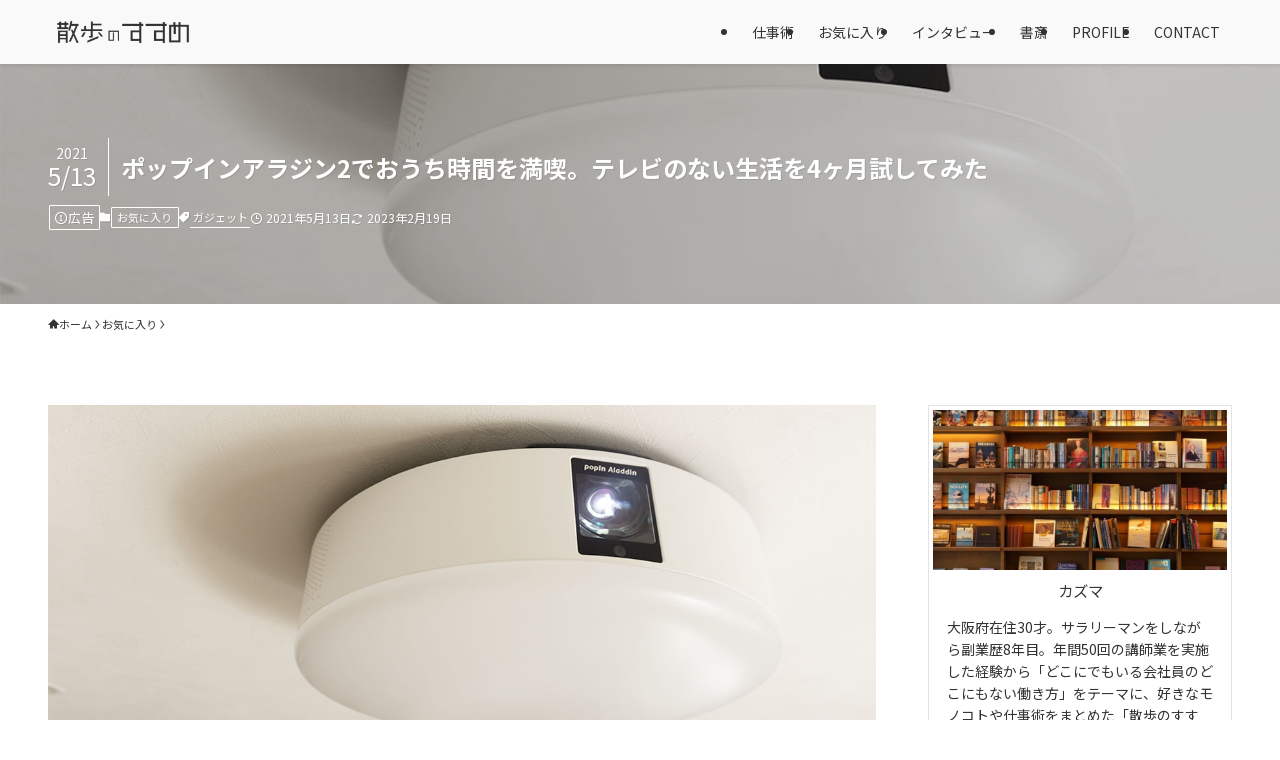

--- FILE ---
content_type: text/html; charset=UTF-8
request_url: https://kazuma21.com/pick-up/popinaladdin/
body_size: 23879
content:
<!DOCTYPE html>
<html lang="ja" data-loaded="false" data-scrolled="false" data-spmenu="closed">
<head>
<meta charset="utf-8">
<meta name="format-detection" content="telephone=no">
<meta http-equiv="X-UA-Compatible" content="IE=edge">
<meta name="viewport" content="width=device-width, viewport-fit=cover">
<title>ポップインアラジン2でおうち時間を満喫。テレビのない生活を4ヶ月試してみた | 散歩のすすめ</title>
<meta name='robots' content='max-image-preview:large' />
	<style>img:is([sizes="auto" i], [sizes^="auto," i]) { contain-intrinsic-size: 3000px 1500px }</style>
	<link rel="alternate" type="application/rss+xml" title="散歩のすすめ &raquo; フィード" href="https://kazuma21.com/feed/" />
<link rel="alternate" type="application/rss+xml" title="散歩のすすめ &raquo; コメントフィード" href="https://kazuma21.com/comments/feed/" />

<!-- SEO SIMPLE PACK 3.6.2 -->
<meta name="description" content="こんにちは、散歩のすすめ運営者のカズマ (@kzkzmax21) です。 この記事では、プロジェクター「ポップインアラジン2」を導入した結果、テレビのない生活に不便を感じなかった理由を書いていきます。 テレビの代わりにプロジェクターを設置し">
<link rel="canonical" href="https://kazuma21.com/pick-up/popinaladdin/">
<meta property="og:locale" content="ja_JP">
<meta property="og:type" content="article">
<meta property="og:image" content="https://kazuma21.com/wp-content/uploads/2021/05/popin-Aladdin.jpg">
<meta property="og:title" content="ポップインアラジン2でおうち時間を満喫。テレビのない生活を4ヶ月試してみた | 散歩のすすめ">
<meta property="og:description" content="こんにちは、散歩のすすめ運営者のカズマ (@kzkzmax21) です。 この記事では、プロジェクター「ポップインアラジン2」を導入した結果、テレビのない生活に不便を感じなかった理由を書いていきます。 テレビの代わりにプロジェクターを設置し">
<meta property="og:url" content="https://kazuma21.com/pick-up/popinaladdin/">
<meta property="og:site_name" content="散歩のすすめ">
<meta name="twitter:card" content="summary">
<!-- Google Analytics (gtag.js) -->
<script async src="https://www.googletagmanager.com/gtag/js?id=G-Z9QGNLY06R"></script>
<script>
	window.dataLayer = window.dataLayer || [];
	function gtag(){dataLayer.push(arguments);}
	gtag("js", new Date());
	gtag("config", "G-Z9QGNLY06R");
	gtag("config", "UA-75903901-2");
</script>
	<!-- / SEO SIMPLE PACK -->

<link rel='stylesheet' id='font-awesome-all-css' href='https://kazuma21.com/wp-content/themes/swell/assets/font-awesome/v6/css/all.min.css?ver=2.13.0' type='text/css' media='all' />
<link rel='stylesheet' id='wp-block-library-css' href='https://kazuma21.com/wp-includes/css/dist/block-library/style.min.css?ver=6.7.4' type='text/css' media='all' />
<link rel='stylesheet' id='swell-icons-css' href='https://kazuma21.com/wp-content/themes/swell/build/css/swell-icons.css?ver=2.13.0' type='text/css' media='all' />
<link rel='stylesheet' id='main_style-css' href='https://kazuma21.com/wp-content/themes/swell/build/css/main.css?ver=2.13.0' type='text/css' media='all' />
<link rel='stylesheet' id='swell_blocks-css' href='https://kazuma21.com/wp-content/themes/swell/build/css/blocks.css?ver=2.13.0' type='text/css' media='all' />
<style id='swell_custom-inline-css' type='text/css'>
:root{--swl-fz--content:4vw;--swl-font_family:"Noto Sans JP", sans-serif;--swl-font_weight:400;--color_main:#333333;--color_text:#333333;--color_link:#1e73be;--color_htag:#333333;--color_bg:#ffffff;--color_gradient1:#e6e7e8;--color_gradient2:#615f5b;--color_main_thin:rgba(64, 64, 64, 0.05 );--color_main_dark:rgba(38, 38, 38, 1 );--color_list_check:#333333;--color_list_num:#333333;--color_list_good:#86dd7b;--color_list_triangle:#f4e03a;--color_list_bad:#f36060;--color_faq_q:#d55656;--color_faq_a:#6599b7;--color_icon_good:#3cd250;--color_icon_good_bg:#ecffe9;--color_icon_bad:#4b73eb;--color_icon_bad_bg:#eafaff;--color_icon_info:#f578b4;--color_icon_info_bg:#fff0fa;--color_icon_announce:#ffa537;--color_icon_announce_bg:#fff5f0;--color_icon_pen:#7a7a7a;--color_icon_pen_bg:#f7f7f7;--color_icon_book:#787364;--color_icon_book_bg:#f8f6ef;--color_icon_point:#ffa639;--color_icon_check:#86d67c;--color_icon_batsu:#f36060;--color_icon_hatena:#5295cc;--color_icon_caution:#f7da38;--color_icon_memo:#84878a;--color_deep01:#e44141;--color_deep02:#3d79d5;--color_deep03:#63a84d;--color_deep04:#f09f4d;--color_pale01:#fff2f0;--color_pale02:#f3f8fd;--color_pale03:#f1f9ee;--color_pale04:#fdf9ee;--color_mark_blue:#b7e3ff;--color_mark_green:#bdf9c3;--color_mark_yellow:#fcf69f;--color_mark_orange:#ffddbc;--border01:solid 1px var(--color_main);--border02:double 4px var(--color_main);--border03:dashed 2px var(--color_border);--border04:solid 4px var(--color_gray);--card_posts_thumb_ratio:56.25%;--list_posts_thumb_ratio:56.25%;--big_posts_thumb_ratio:56.25%;--thumb_posts_thumb_ratio:56.25%;--blogcard_thumb_ratio:56.25%;--color_header_bg:#f9f9f9;--color_header_text:#333333;--color_footer_bg:#666666;--color_footer_text:#ffffff;--container_size:1200px;--article_size:900px;--logo_size_sp:40px;--logo_size_pc:32px;--logo_size_pcfix:24px;}.swl-cell-bg[data-icon="doubleCircle"]{--cell-icon-color:#ffc977}.swl-cell-bg[data-icon="circle"]{--cell-icon-color:#94e29c}.swl-cell-bg[data-icon="triangle"]{--cell-icon-color:#eeda2f}.swl-cell-bg[data-icon="close"]{--cell-icon-color:#ec9191}.swl-cell-bg[data-icon="hatena"]{--cell-icon-color:#93c9da}.swl-cell-bg[data-icon="check"]{--cell-icon-color:#94e29c}.swl-cell-bg[data-icon="line"]{--cell-icon-color:#9b9b9b}.cap_box[data-colset="col1"]{--capbox-color:#f59b5f;--capbox-color--bg:#fff8eb}.cap_box[data-colset="col2"]{--capbox-color:#5fb9f5;--capbox-color--bg:#edf5ff}.cap_box[data-colset="col3"]{--capbox-color:#2fcd90;--capbox-color--bg:#eafaf2}.red_{--the-btn-color:#f74a4a;--the-btn-color2:#ffbc49;--the-solid-shadow: rgba(185, 56, 56, 1 )}.blue_{--the-btn-color:#338df4;--the-btn-color2:#35eaff;--the-solid-shadow: rgba(38, 106, 183, 1 )}.green_{--the-btn-color:#62d847;--the-btn-color2:#7bf7bd;--the-solid-shadow: rgba(74, 162, 53, 1 )}.is-style-btn_normal,.is-style-btn_shiny{--the-btn-bg: linear-gradient(100deg,var(--the-btn-color) 0%,var(--the-btn-color2) 100%)}.is-style-btn_normal{--the-btn-radius:0px}.is-style-btn_solid{--the-btn-radius:0px}.is-style-btn_shiny{--the-btn-radius:0px}.is-style-btn_line{--the-btn-radius:0px}.post_content blockquote{padding:1.5em 3em}.post_content blockquote::before,.post_content blockquote::after{content:"\00201c";display:inline-block;position:absolute;font-size:6em;color:rgba(200, 200, 200, .4)}.post_content blockquote::before{font-family:Arial,Helvetica,sans-serif;top:4px;left:8px}.post_content blockquote::after{transform:rotate(180deg);font-family:Arial,Helvetica,sans-serif;bottom:4px;right:8px}.mark_blue{background:-webkit-linear-gradient(transparent 64%,var(--color_mark_blue) 0%);background:linear-gradient(transparent 64%,var(--color_mark_blue) 0%)}.mark_green{background:-webkit-linear-gradient(transparent 64%,var(--color_mark_green) 0%);background:linear-gradient(transparent 64%,var(--color_mark_green) 0%)}.mark_yellow{background:-webkit-linear-gradient(transparent 64%,var(--color_mark_yellow) 0%);background:linear-gradient(transparent 64%,var(--color_mark_yellow) 0%)}.mark_orange{background:-webkit-linear-gradient(transparent 64%,var(--color_mark_orange) 0%);background:linear-gradient(transparent 64%,var(--color_mark_orange) 0%)}[class*="is-style-icon_"]{border-style:solid;border-width:1px;background:none}[class*="is-style-big_icon_"]{border-width:2px;border-style:solid}[data-col="gray"] .c-balloon__text{background:#f7f7f7;border-color:#ccc}[data-col="gray"] .c-balloon__before{border-right-color:#f7f7f7}[data-col="green"] .c-balloon__text{background:#d1f8c2;border-color:#9ddd93}[data-col="green"] .c-balloon__before{border-right-color:#d1f8c2}[data-col="blue"] .c-balloon__text{background:#e2f6ff;border-color:#93d2f0}[data-col="blue"] .c-balloon__before{border-right-color:#e2f6ff}[data-col="red"] .c-balloon__text{background:#ffebeb;border-color:#f48789}[data-col="red"] .c-balloon__before{border-right-color:#ffebeb}[data-col="yellow"] .c-balloon__text{background:#f9f7d2;border-color:#fbe593}[data-col="yellow"] .c-balloon__before{border-right-color:#f9f7d2}.-type-list2 .p-postList__body::after,.-type-big .p-postList__body::after{content: "READ MORE »";}.c-postThumb__cat{background-color:#333333;color:#fff}.post_content h2:where(:not([class^="swell-block-"]):not(.faq_q):not(.p-postList__title)){background:var(--color_htag);padding:.75em 1em;color:#fff}.post_content h2:where(:not([class^="swell-block-"]):not(.faq_q):not(.p-postList__title))::before{position:absolute;display:block;pointer-events:none;content:"";top:-4px;left:0;width:100%;height:calc(100% + 4px);box-sizing:content-box;border-top:solid 2px var(--color_htag);border-bottom:solid 2px var(--color_htag)}.post_content h3:where(:not([class^="swell-block-"]):not(.faq_q):not(.p-postList__title)){padding:0 .5em .5em}.post_content h3:where(:not([class^="swell-block-"]):not(.faq_q):not(.p-postList__title))::before{content:"";width:100%;height:2px;background: repeating-linear-gradient(90deg, var(--color_htag) 0%, var(--color_htag) 29.3%, rgba(150,150,150,.2) 29.3%, rgba(150,150,150,.2) 100%)}.post_content h4:where(:not([class^="swell-block-"]):not(.faq_q):not(.p-postList__title)){padding:0 0 0 16px;border-left:solid 2px var(--color_htag)}.l-header{box-shadow: 0 1px 4px rgba(0,0,0,.12)}.l-header__menuBtn{order:3}.l-header__customBtn{order:1}.c-gnav a::after{background:var(--color_header_text);width:100%;height:0px}.p-spHeadMenu .menu-item.-current{border-bottom-color:var(--color_header_text)}.c-gnav > li:hover > a::after,.c-gnav > .-current > a::after{height:6px}.c-gnav .sub-menu{color:#333;background:#fff}.l-fixHeader::before{opacity:1}#pagetop{border-radius:50%}.c-widget__title.-spmenu{padding:.5em .75em;border-radius:var(--swl-radius--2, 0px);background:var(--color_main);color:#fff;}.c-secTitle{text-align:center;padding:.25em 3.5em;}.c-secTitle::before{content:"";top:50%;width:2em;background:currentColor;left:1em}.c-secTitle::after{content:"";top:50%;width:2em;background:currentColor;right:1em}.p-spMenu{color:#333}.p-spMenu__inner::before{background:#fdfdfd;opacity:0.8}.p-spMenu__overlay{background:#000;opacity:0.6}[class*="page-numbers"]{color:#fff;background-color:#dedede}a{text-decoration: none}.l-topTitleArea.c-filterLayer::before{background-color:#000;opacity:0.2;content:""}@media screen and (min-width: 960px){:root{}}@media screen and (max-width: 959px){:root{}.l-header__logo{order:2;text-align:center}}@media screen and (min-width: 600px){:root{--swl-fz--content:16px;}}@media screen and (max-width: 599px){:root{}}@media (min-width: 1108px) {.alignwide{left:-100px;width:calc(100% + 200px);}}@media (max-width: 1108px) {.-sidebar-off .swell-block-fullWide__inner.l-container .alignwide{left:0px;width:100%;}}.l-fixHeader .l-fixHeader__gnav{order:0}[data-scrolled=true] .l-fixHeader[data-ready]{opacity:1;-webkit-transform:translateY(0)!important;transform:translateY(0)!important;visibility:visible}.-body-solid .l-fixHeader{box-shadow:0 2px 4px var(--swl-color_shadow)}.l-fixHeader__inner{align-items:stretch;color:var(--color_header_text);display:flex;padding-bottom:0;padding-top:0;position:relative;z-index:1}.l-fixHeader__logo{align-items:center;display:flex;line-height:1;margin-right:24px;order:0;padding:16px 0}@media (min-width:960px){.-series .l-header__inner{align-items:stretch;display:flex}.-series .l-header__logo{align-items:center;display:flex;flex-wrap:wrap;margin-right:24px;padding:16px 0}.-series .l-header__logo .c-catchphrase{font-size:13px;padding:4px 0}.-series .c-headLogo{margin-right:16px}.-series-right .l-header__inner{justify-content:space-between}.-series-right .c-gnavWrap{margin-left:auto}.-series-right .w-header{margin-left:12px}.-series-left .w-header{margin-left:auto}}@media (min-width:960px) and (min-width:600px){.-series .c-headLogo{max-width:400px}}.c-gnav .sub-menu a:before,.c-listMenu a:before{-webkit-font-smoothing:antialiased;-moz-osx-font-smoothing:grayscale;font-family:icomoon!important;font-style:normal;font-variant:normal;font-weight:400;line-height:1;text-transform:none}.c-submenuToggleBtn{display:none}.c-listMenu a{padding:.75em 1em .75em 1.5em;transition:padding .25s}.c-listMenu a:hover{padding-left:1.75em;padding-right:.75em}.c-gnav .sub-menu a:before,.c-listMenu a:before{color:inherit;content:"\e921";display:inline-block;left:2px;position:absolute;top:50%;-webkit-transform:translateY(-50%);transform:translateY(-50%);vertical-align:middle}.widget_categories>ul>.cat-item>a,.wp-block-categories-list>li>a{padding-left:1.75em}.c-listMenu .children,.c-listMenu .sub-menu{margin:0}.c-listMenu .children a,.c-listMenu .sub-menu a{font-size:.9em;padding-left:2.5em}.c-listMenu .children a:before,.c-listMenu .sub-menu a:before{left:1em}.c-listMenu .children a:hover,.c-listMenu .sub-menu a:hover{padding-left:2.75em}.c-listMenu .children ul a,.c-listMenu .sub-menu ul a{padding-left:3.25em}.c-listMenu .children ul a:before,.c-listMenu .sub-menu ul a:before{left:1.75em}.c-listMenu .children ul a:hover,.c-listMenu .sub-menu ul a:hover{padding-left:3.5em}.c-gnav li:hover>.sub-menu{opacity:1;visibility:visible}.c-gnav .sub-menu:before{background:inherit;content:"";height:100%;left:0;position:absolute;top:0;width:100%;z-index:0}.c-gnav .sub-menu .sub-menu{left:100%;top:0;z-index:-1}.c-gnav .sub-menu a{padding-left:2em}.c-gnav .sub-menu a:before{left:.5em}.c-gnav .sub-menu a:hover .ttl{left:4px}:root{--color_content_bg:var(--color_bg);}.c-widget__title.-side{border-left:solid 2px var(--color_main);padding:0em .75em}.c-shareBtns__btn:not(:hover){background:none}.-fix .c-shareBtns__btn:not(:hover){background:#fff}.c-shareBtns__btn:not(:hover) .c-shareBtns__icon{color:inherit}.c-shareBtns__list{padding: 8px 0;border-top: solid 1px var(--color_border);border-bottom: solid 1px var(--color_border)}.c-shareBtns__item:not(:last-child){margin-right:8px}.c-shareBtns__btn{padding:8px 0;transition:background-color .25s;box-shadow:none!important}@media screen and (min-width: 960px){:root{}}@media screen and (max-width: 959px){:root{}}@media screen and (min-width: 600px){:root{}}@media screen and (max-width: 599px){:root{}}.swell-block-fullWide__inner.l-container{--swl-fw_inner_pad:var(--swl-pad_container,0px)}@media (min-width:960px){.-sidebar-on .l-content .alignfull,.-sidebar-on .l-content .alignwide{left:-16px;width:calc(100% + 32px)}.swell-block-fullWide__inner.l-article{--swl-fw_inner_pad:var(--swl-pad_post_content,0px)}.-sidebar-on .swell-block-fullWide__inner .alignwide{left:0;width:100%}.-sidebar-on .swell-block-fullWide__inner .alignfull{left:calc(0px - var(--swl-fw_inner_pad, 0))!important;margin-left:0!important;margin-right:0!important;width:calc(100% + var(--swl-fw_inner_pad, 0)*2)!important}}.p-relatedPosts .p-postList__item{margin-bottom:1.5em}.p-relatedPosts .p-postList__times,.p-relatedPosts .p-postList__times>:last-child{margin-right:0}@media (min-width:600px){.p-relatedPosts .p-postList__item{width:33.33333%}}@media screen and (min-width:600px) and (max-width:1239px){.p-relatedPosts .p-postList__item:nth-child(7),.p-relatedPosts .p-postList__item:nth-child(8){display:none}}@media screen and (min-width:1240px){.p-relatedPosts .p-postList__item{width:25%}}.l-topTitleArea{align-items:center;display:flex;margin:0;min-height:11em;overflow:hidden;padding:1.5em 0;position:relative;width:100%}.l-topTitleArea .u-thin{opacity:1}.l-topTitleArea .c-postTitle__date{border-color:#fff}.l-topTitleArea .c-categoryList,.l-topTitleArea .c-tagList{color:#fff}.l-topTitleArea .c-categoryList__link,.l-topTitleArea .c-tagList__link{background:none;color:#fff}.l-topTitleArea .c-categoryList__link{border:1px solid #fff}.l-topTitleArea .c-tagList__link{border-bottom:1px solid #fff;border-radius:0;padding:4px .25em}.l-topTitleArea__body{color:#fff;position:relative;text-shadow:1px 1px 0 rgba(0,0,0,.1);width:100%;z-index:3}@media (min-width:600px){.l-topTitleArea{min-height:240px;padding:1em 0}}.-index-off .p-toc,.swell-toc-placeholder:empty{display:none}.p-toc.-modal{height:100%;margin:0;overflow-y:auto;padding:0}#main_content .p-toc{border-radius:var(--swl-radius--2,0);margin:4em auto;max-width:800px}#sidebar .p-toc{margin-top:-.5em}.p-toc .__pn:before{content:none!important;counter-increment:none}.p-toc .__prev{margin:0 0 1em}.p-toc .__next{margin:1em 0 0}.p-toc.is-omitted:not([data-omit=ct]) [data-level="2"] .p-toc__childList{height:0;margin-bottom:-.5em;visibility:hidden}.p-toc.is-omitted:not([data-omit=nest]){position:relative}.p-toc.is-omitted:not([data-omit=nest]):before{background:linear-gradient(hsla(0,0%,100%,0),var(--color_bg));bottom:5em;content:"";height:4em;left:0;opacity:.75;pointer-events:none;position:absolute;width:100%;z-index:1}.p-toc.is-omitted:not([data-omit=nest]):after{background:var(--color_bg);bottom:0;content:"";height:5em;left:0;opacity:.75;position:absolute;width:100%;z-index:1}.p-toc.is-omitted:not([data-omit=nest]) .__next,.p-toc.is-omitted:not([data-omit=nest]) [data-omit="1"]{display:none}.p-toc .p-toc__expandBtn{background-color:#f7f7f7;border:rgba(0,0,0,.2);border-radius:5em;box-shadow:0 0 0 1px #bbb;color:#333;display:block;font-size:14px;line-height:1.5;margin:.75em auto 0;min-width:6em;padding:.5em 1em;position:relative;transition:box-shadow .25s;z-index:2}.p-toc[data-omit=nest] .p-toc__expandBtn{display:inline-block;font-size:13px;margin:0 0 0 1.25em;padding:.5em .75em}.p-toc:not([data-omit=nest]) .p-toc__expandBtn:after,.p-toc:not([data-omit=nest]) .p-toc__expandBtn:before{border-top-color:inherit;border-top-style:dotted;border-top-width:3px;content:"";display:block;height:1px;position:absolute;top:calc(50% - 1px);transition:border-color .25s;width:100%;width:22px}.p-toc:not([data-omit=nest]) .p-toc__expandBtn:before{right:calc(100% + 1em)}.p-toc:not([data-omit=nest]) .p-toc__expandBtn:after{left:calc(100% + 1em)}.p-toc.is-expanded .p-toc__expandBtn{border-color:transparent}.p-toc__ttl{display:block;font-size:1.2em;line-height:1;position:relative;text-align:center}.p-toc__ttl:before{content:"\e918";display:inline-block;font-family:icomoon;margin-right:.5em;padding-bottom:2px;vertical-align:middle}#index_modal .p-toc__ttl{margin-bottom:.5em}.p-toc__list li{line-height:1.6}.p-toc__list>li+li{margin-top:.5em}.p-toc__list .p-toc__childList{padding-left:.5em}.p-toc__list [data-level="3"]{font-size:.9em}.p-toc__list .mininote{display:none}.post_content .p-toc__list{padding-left:0}#sidebar .p-toc__list{margin-bottom:0}#sidebar .p-toc__list .p-toc__childList{padding-left:0}.p-toc__link{color:inherit;font-size:inherit;text-decoration:none}.p-toc__link:hover{opacity:.8}.p-toc.-simple{border:1px solid var(--color_border);padding:1.25em}.p-toc.-simple .p-toc__ttl{border-bottom:1px dashed var(--color_border);margin-bottom:1em;padding:0 .5em .75em;text-align:left}@media (min-width:960px){#main_content .p-toc{width:92%}}@media (hover:hover){.p-toc .p-toc__expandBtn:hover{border-color:transparent;box-shadow:0 0 0 2px currentcolor}}.p-pnLinks{align-items:stretch;display:flex;justify-content:space-between;margin:2em 0}.p-pnLinks__item{font-size:3vw;position:relative;width:49%}.p-pnLinks__item:before{content:"";display:block;height:.5em;pointer-events:none;position:absolute;top:50%;width:.5em;z-index:1}.p-pnLinks__item.-prev:before{border-bottom:1px solid;border-left:1px solid;left:.35em;-webkit-transform:rotate(45deg) translateY(-50%);transform:rotate(45deg) translateY(-50%)}.p-pnLinks__item.-prev .p-pnLinks__thumb{margin-right:8px}.p-pnLinks__item.-next .p-pnLinks__link{justify-content:flex-end}.p-pnLinks__item.-next:before{border-bottom:1px solid;border-right:1px solid;right:.35em;-webkit-transform:rotate(-45deg) translateY(-50%);transform:rotate(-45deg) translateY(-50%)}.p-pnLinks__item.-next .p-pnLinks__thumb{margin-left:8px;order:2}.p-pnLinks__item.-next:first-child{margin-left:auto}.p-pnLinks__link{align-items:center;border-radius:var(--swl-radius--2,0);color:inherit;display:flex;height:100%;line-height:1.4;min-height:4em;padding:.6em 1em .5em;position:relative;text-decoration:none;transition:box-shadow .25s;width:100%}.p-pnLinks__thumb{border-radius:var(--swl-radius--4,0);height:32px;-o-object-fit:cover;object-fit:cover;width:48px}.p-pnLinks .-prev .p-pnLinks__link{padding-left:1.5em}.p-pnLinks .-prev:before{font-size:1.2em;left:0}.p-pnLinks .-next .p-pnLinks__link{padding-right:1.5em}.p-pnLinks .-next:before{font-size:1.2em;right:0}.p-pnLinks.-style-normal .-prev .p-pnLinks__link{border-left:1.25em solid var(--color_main)}.p-pnLinks.-style-normal .-prev:before{color:#fff}.p-pnLinks.-style-normal .-next .p-pnLinks__link{border-right:1.25em solid var(--color_main)}.p-pnLinks.-style-normal .-next:before{color:#fff}@media not all and (min-width:960px){.p-pnLinks.-thumb-on{display:block}.p-pnLinks.-thumb-on .p-pnLinks__item{width:100%}}@media (min-width:600px){.p-pnLinks__item{font-size:13px}.p-pnLinks__thumb{height:48px;width:72px}.p-pnLinks__title{transition:-webkit-transform .25s;transition:transform .25s;transition:transform .25s,-webkit-transform .25s}.-prev>.p-pnLinks__link:hover .p-pnLinks__title{-webkit-transform:translateX(4px);transform:translateX(4px)}.-next>.p-pnLinks__link:hover .p-pnLinks__title{-webkit-transform:translateX(-4px);transform:translateX(-4px)}.p-pnLinks .p-pnLinks__link:hover{opacity:.8}.p-pnLinks.-style-normal .-prev .p-pnLinks__link:hover{box-shadow:1px 1px 2px var(--swl-color_shadow)}.p-pnLinks.-style-normal .-next .p-pnLinks__link:hover{box-shadow:-1px 1px 2px var(--swl-color_shadow)}}.p-snsCta{background:#1d1d1d;border-radius:var(--swl-radius--8,0);color:#fff;margin:2em auto;overflow:hidden;position:relative;text-align:center;width:100%}.p-snsCta .fb-like{margin:2px 4px}.p-snsCta .c-instaFollowLink,.p-snsCta .twitter-follow-button{margin:2px 8px}.p-snsCta .c-instaFollowLink:hover,.p-snsCta .fb-like:hover{opacity:.8}.p-snsCta .fb-like>span{display:block}.p-snsCta__body{background:rgba(0,0,0,.7);display:flex;flex-direction:column;justify-content:center;min-height:40vw;padding:1em;position:relative;z-index:1}.p-snsCta__figure{height:100%;margin:0;padding:0;position:absolute;width:100%;z-index:0}.p-snsCta__message{font-size:3.2vw;margin-bottom:1em}.p-snsCta__btns{display:flex;flex-wrap:wrap;justify-content:center}.c-instaFollowLink{align-items:center;background:linear-gradient(135deg,#427eff,#f13f79 70%) no-repeat;border-radius:3px;color:#fff;display:inline-flex;font-size:11px;height:20px;line-height:1;overflow:hidden;padding:0 6px;position:relative;text-decoration:none}.c-instaFollowLink:before{background:linear-gradient(15deg,#ffdb2c,#f9764c 25%,rgba(255,77,64,0) 50%) no-repeat;content:"";height:100%;left:0;position:absolute;top:0;width:100%}.c-instaFollowLink i{font-size:12px;margin-right:4px}.c-instaFollowLink i,.c-instaFollowLink span{position:relative;white-space:nowrap;z-index:1}@media (min-width:600px){.p-snsCta__body{min-height:200px}.p-snsCta__message{font-size:16px}}
</style>
<link rel='stylesheet' id='swell-loaded-animation-css' href='https://kazuma21.com/wp-content/themes/swell/build/css/modules/loaded-animation.css?ver=2.13.0' type='text/css' media='all' />
<link rel='stylesheet' id='swell-parts/footer-css' href='https://kazuma21.com/wp-content/themes/swell/build/css/modules/parts/footer.css?ver=2.13.0' type='text/css' media='all' />
<link rel='stylesheet' id='swell-page/single-css' href='https://kazuma21.com/wp-content/themes/swell/build/css/modules/page/single.css?ver=2.13.0' type='text/css' media='all' />
<style id='classic-theme-styles-inline-css' type='text/css'>
/*! This file is auto-generated */
.wp-block-button__link{color:#fff;background-color:#32373c;border-radius:9999px;box-shadow:none;text-decoration:none;padding:calc(.667em + 2px) calc(1.333em + 2px);font-size:1.125em}.wp-block-file__button{background:#32373c;color:#fff;text-decoration:none}
</style>
<style id='global-styles-inline-css' type='text/css'>
:root{--wp--preset--aspect-ratio--square: 1;--wp--preset--aspect-ratio--4-3: 4/3;--wp--preset--aspect-ratio--3-4: 3/4;--wp--preset--aspect-ratio--3-2: 3/2;--wp--preset--aspect-ratio--2-3: 2/3;--wp--preset--aspect-ratio--16-9: 16/9;--wp--preset--aspect-ratio--9-16: 9/16;--wp--preset--color--black: #000;--wp--preset--color--cyan-bluish-gray: #abb8c3;--wp--preset--color--white: #fff;--wp--preset--color--pale-pink: #f78da7;--wp--preset--color--vivid-red: #cf2e2e;--wp--preset--color--luminous-vivid-orange: #ff6900;--wp--preset--color--luminous-vivid-amber: #fcb900;--wp--preset--color--light-green-cyan: #7bdcb5;--wp--preset--color--vivid-green-cyan: #00d084;--wp--preset--color--pale-cyan-blue: #8ed1fc;--wp--preset--color--vivid-cyan-blue: #0693e3;--wp--preset--color--vivid-purple: #9b51e0;--wp--preset--color--swl-main: var(--color_main);--wp--preset--color--swl-main-thin: var(--color_main_thin);--wp--preset--color--swl-gray: var(--color_gray);--wp--preset--color--swl-deep-01: var(--color_deep01);--wp--preset--color--swl-deep-02: var(--color_deep02);--wp--preset--color--swl-deep-03: var(--color_deep03);--wp--preset--color--swl-deep-04: var(--color_deep04);--wp--preset--color--swl-pale-01: var(--color_pale01);--wp--preset--color--swl-pale-02: var(--color_pale02);--wp--preset--color--swl-pale-03: var(--color_pale03);--wp--preset--color--swl-pale-04: var(--color_pale04);--wp--preset--gradient--vivid-cyan-blue-to-vivid-purple: linear-gradient(135deg,rgba(6,147,227,1) 0%,rgb(155,81,224) 100%);--wp--preset--gradient--light-green-cyan-to-vivid-green-cyan: linear-gradient(135deg,rgb(122,220,180) 0%,rgb(0,208,130) 100%);--wp--preset--gradient--luminous-vivid-amber-to-luminous-vivid-orange: linear-gradient(135deg,rgba(252,185,0,1) 0%,rgba(255,105,0,1) 100%);--wp--preset--gradient--luminous-vivid-orange-to-vivid-red: linear-gradient(135deg,rgba(255,105,0,1) 0%,rgb(207,46,46) 100%);--wp--preset--gradient--very-light-gray-to-cyan-bluish-gray: linear-gradient(135deg,rgb(238,238,238) 0%,rgb(169,184,195) 100%);--wp--preset--gradient--cool-to-warm-spectrum: linear-gradient(135deg,rgb(74,234,220) 0%,rgb(151,120,209) 20%,rgb(207,42,186) 40%,rgb(238,44,130) 60%,rgb(251,105,98) 80%,rgb(254,248,76) 100%);--wp--preset--gradient--blush-light-purple: linear-gradient(135deg,rgb(255,206,236) 0%,rgb(152,150,240) 100%);--wp--preset--gradient--blush-bordeaux: linear-gradient(135deg,rgb(254,205,165) 0%,rgb(254,45,45) 50%,rgb(107,0,62) 100%);--wp--preset--gradient--luminous-dusk: linear-gradient(135deg,rgb(255,203,112) 0%,rgb(199,81,192) 50%,rgb(65,88,208) 100%);--wp--preset--gradient--pale-ocean: linear-gradient(135deg,rgb(255,245,203) 0%,rgb(182,227,212) 50%,rgb(51,167,181) 100%);--wp--preset--gradient--electric-grass: linear-gradient(135deg,rgb(202,248,128) 0%,rgb(113,206,126) 100%);--wp--preset--gradient--midnight: linear-gradient(135deg,rgb(2,3,129) 0%,rgb(40,116,252) 100%);--wp--preset--font-size--small: 0.9em;--wp--preset--font-size--medium: 1.1em;--wp--preset--font-size--large: 1.25em;--wp--preset--font-size--x-large: 42px;--wp--preset--font-size--xs: 0.75em;--wp--preset--font-size--huge: 1.6em;--wp--preset--spacing--20: 0.44rem;--wp--preset--spacing--30: 0.67rem;--wp--preset--spacing--40: 1rem;--wp--preset--spacing--50: 1.5rem;--wp--preset--spacing--60: 2.25rem;--wp--preset--spacing--70: 3.38rem;--wp--preset--spacing--80: 5.06rem;--wp--preset--shadow--natural: 6px 6px 9px rgba(0, 0, 0, 0.2);--wp--preset--shadow--deep: 12px 12px 50px rgba(0, 0, 0, 0.4);--wp--preset--shadow--sharp: 6px 6px 0px rgba(0, 0, 0, 0.2);--wp--preset--shadow--outlined: 6px 6px 0px -3px rgba(255, 255, 255, 1), 6px 6px rgba(0, 0, 0, 1);--wp--preset--shadow--crisp: 6px 6px 0px rgba(0, 0, 0, 1);}:where(.is-layout-flex){gap: 0.5em;}:where(.is-layout-grid){gap: 0.5em;}body .is-layout-flex{display: flex;}.is-layout-flex{flex-wrap: wrap;align-items: center;}.is-layout-flex > :is(*, div){margin: 0;}body .is-layout-grid{display: grid;}.is-layout-grid > :is(*, div){margin: 0;}:where(.wp-block-columns.is-layout-flex){gap: 2em;}:where(.wp-block-columns.is-layout-grid){gap: 2em;}:where(.wp-block-post-template.is-layout-flex){gap: 1.25em;}:where(.wp-block-post-template.is-layout-grid){gap: 1.25em;}.has-black-color{color: var(--wp--preset--color--black) !important;}.has-cyan-bluish-gray-color{color: var(--wp--preset--color--cyan-bluish-gray) !important;}.has-white-color{color: var(--wp--preset--color--white) !important;}.has-pale-pink-color{color: var(--wp--preset--color--pale-pink) !important;}.has-vivid-red-color{color: var(--wp--preset--color--vivid-red) !important;}.has-luminous-vivid-orange-color{color: var(--wp--preset--color--luminous-vivid-orange) !important;}.has-luminous-vivid-amber-color{color: var(--wp--preset--color--luminous-vivid-amber) !important;}.has-light-green-cyan-color{color: var(--wp--preset--color--light-green-cyan) !important;}.has-vivid-green-cyan-color{color: var(--wp--preset--color--vivid-green-cyan) !important;}.has-pale-cyan-blue-color{color: var(--wp--preset--color--pale-cyan-blue) !important;}.has-vivid-cyan-blue-color{color: var(--wp--preset--color--vivid-cyan-blue) !important;}.has-vivid-purple-color{color: var(--wp--preset--color--vivid-purple) !important;}.has-black-background-color{background-color: var(--wp--preset--color--black) !important;}.has-cyan-bluish-gray-background-color{background-color: var(--wp--preset--color--cyan-bluish-gray) !important;}.has-white-background-color{background-color: var(--wp--preset--color--white) !important;}.has-pale-pink-background-color{background-color: var(--wp--preset--color--pale-pink) !important;}.has-vivid-red-background-color{background-color: var(--wp--preset--color--vivid-red) !important;}.has-luminous-vivid-orange-background-color{background-color: var(--wp--preset--color--luminous-vivid-orange) !important;}.has-luminous-vivid-amber-background-color{background-color: var(--wp--preset--color--luminous-vivid-amber) !important;}.has-light-green-cyan-background-color{background-color: var(--wp--preset--color--light-green-cyan) !important;}.has-vivid-green-cyan-background-color{background-color: var(--wp--preset--color--vivid-green-cyan) !important;}.has-pale-cyan-blue-background-color{background-color: var(--wp--preset--color--pale-cyan-blue) !important;}.has-vivid-cyan-blue-background-color{background-color: var(--wp--preset--color--vivid-cyan-blue) !important;}.has-vivid-purple-background-color{background-color: var(--wp--preset--color--vivid-purple) !important;}.has-black-border-color{border-color: var(--wp--preset--color--black) !important;}.has-cyan-bluish-gray-border-color{border-color: var(--wp--preset--color--cyan-bluish-gray) !important;}.has-white-border-color{border-color: var(--wp--preset--color--white) !important;}.has-pale-pink-border-color{border-color: var(--wp--preset--color--pale-pink) !important;}.has-vivid-red-border-color{border-color: var(--wp--preset--color--vivid-red) !important;}.has-luminous-vivid-orange-border-color{border-color: var(--wp--preset--color--luminous-vivid-orange) !important;}.has-luminous-vivid-amber-border-color{border-color: var(--wp--preset--color--luminous-vivid-amber) !important;}.has-light-green-cyan-border-color{border-color: var(--wp--preset--color--light-green-cyan) !important;}.has-vivid-green-cyan-border-color{border-color: var(--wp--preset--color--vivid-green-cyan) !important;}.has-pale-cyan-blue-border-color{border-color: var(--wp--preset--color--pale-cyan-blue) !important;}.has-vivid-cyan-blue-border-color{border-color: var(--wp--preset--color--vivid-cyan-blue) !important;}.has-vivid-purple-border-color{border-color: var(--wp--preset--color--vivid-purple) !important;}.has-vivid-cyan-blue-to-vivid-purple-gradient-background{background: var(--wp--preset--gradient--vivid-cyan-blue-to-vivid-purple) !important;}.has-light-green-cyan-to-vivid-green-cyan-gradient-background{background: var(--wp--preset--gradient--light-green-cyan-to-vivid-green-cyan) !important;}.has-luminous-vivid-amber-to-luminous-vivid-orange-gradient-background{background: var(--wp--preset--gradient--luminous-vivid-amber-to-luminous-vivid-orange) !important;}.has-luminous-vivid-orange-to-vivid-red-gradient-background{background: var(--wp--preset--gradient--luminous-vivid-orange-to-vivid-red) !important;}.has-very-light-gray-to-cyan-bluish-gray-gradient-background{background: var(--wp--preset--gradient--very-light-gray-to-cyan-bluish-gray) !important;}.has-cool-to-warm-spectrum-gradient-background{background: var(--wp--preset--gradient--cool-to-warm-spectrum) !important;}.has-blush-light-purple-gradient-background{background: var(--wp--preset--gradient--blush-light-purple) !important;}.has-blush-bordeaux-gradient-background{background: var(--wp--preset--gradient--blush-bordeaux) !important;}.has-luminous-dusk-gradient-background{background: var(--wp--preset--gradient--luminous-dusk) !important;}.has-pale-ocean-gradient-background{background: var(--wp--preset--gradient--pale-ocean) !important;}.has-electric-grass-gradient-background{background: var(--wp--preset--gradient--electric-grass) !important;}.has-midnight-gradient-background{background: var(--wp--preset--gradient--midnight) !important;}.has-small-font-size{font-size: var(--wp--preset--font-size--small) !important;}.has-medium-font-size{font-size: var(--wp--preset--font-size--medium) !important;}.has-large-font-size{font-size: var(--wp--preset--font-size--large) !important;}.has-x-large-font-size{font-size: var(--wp--preset--font-size--x-large) !important;}
:where(.wp-block-post-template.is-layout-flex){gap: 1.25em;}:where(.wp-block-post-template.is-layout-grid){gap: 1.25em;}
:where(.wp-block-columns.is-layout-flex){gap: 2em;}:where(.wp-block-columns.is-layout-grid){gap: 2em;}
:root :where(.wp-block-pullquote){font-size: 1.5em;line-height: 1.6;}
</style>
<link rel='stylesheet' id='child_style-css' href='https://kazuma21.com/wp-content/themes/swell_child/style.css?ver=2026020162247' type='text/css' media='all' />
<link rel='stylesheet' id='ponhiro-blocks-front-css' href='https://kazuma21.com/wp-content/plugins/useful-blocks/dist/css/front.css?ver=1.7.4' type='text/css' media='all' />
<style id='ponhiro-blocks-front-inline-css' type='text/css'>
:root{--pb_colset_yellow:#fdc44f;--pb_colset_yellow_thin:#fef9ed;--pb_colset_yellow_dark:#b4923a;--pb_colset_pink:#fd9392;--pb_colset_pink_thin:#ffefef;--pb_colset_pink_dark:#d07373;--pb_colset_green:#91c13e;--pb_colset_green_thin:#f2f8e8;--pb_colset_green_dark:#61841f;--pb_colset_blue:#6fc7e1;--pb_colset_blue_thin:#f0f9fc;--pb_colset_blue_dark:#419eb9;--pb_colset_cvbox_01_bg:#f5f5f5;--pb_colset_cvbox_01_list:#3190b7;--pb_colset_cvbox_01_btn:#91c13e;--pb_colset_cvbox_01_shadow:#628328;--pb_colset_cvbox_01_note:#fdc44f;--pb_colset_compare_01_l:#6fc7e1;--pb_colset_compare_01_l_bg:#f0f9fc;--pb_colset_compare_01_r:#ffa883;--pb_colset_compare_01_r_bg:#fff6f2;--pb_colset_iconbox_01:#6e828a;--pb_colset_iconbox_01_bg:#fff;--pb_colset_iconbox_01_icon:#ee8f81;--pb_colset_bargraph_01:#9dd9dd;--pb_colset_bargraph_01_bg:#fafafa;--pb_colset_bar_01:#f8db92;--pb_colset_bar_02:#fda9a8;--pb_colset_bar_03:#bdda8b;--pb_colset_bar_04:#a1c6f1;--pb_colset_rating_01_bg:#fafafa;--pb_colset_rating_01_text:#71828a;--pb_colset_rating_01_label:#71828a;--pb_colset_rating_01_point:#ee8f81;}.pb-iconbox__figure[data-iconset="01"]{background-image: url(https://kazuma21.com/wp-content/plugins/useful-blocks/assets/img/a_person.png)}.pb-iconbox__figure[data-iconset="02"]{background-image: url(https://kazuma21.com/wp-content/plugins/useful-blocks/assets/img/a_person.png)}.pb-iconbox__figure[data-iconset="03"]{background-image: url(https://kazuma21.com/wp-content/plugins/useful-blocks/assets/img/a_person.png)}.pb-iconbox__figure[data-iconset="04"]{background-image: url(https://kazuma21.com/wp-content/plugins/useful-blocks/assets/img/a_person.png)}
</style>
<link rel='stylesheet' id='pochipp-front-css' href='https://kazuma21.com/wp-content/plugins/pochipp/dist/css/style.css?ver=1.18.3' type='text/css' media='all' />

<link href="https://fonts.googleapis.com/css?family=Noto+Sans+JP:400,700&#038;display=swap" rel="stylesheet">
<noscript><link href="https://kazuma21.com/wp-content/themes/swell/build/css/noscript.css" rel="stylesheet"></noscript>
<link rel="https://api.w.org/" href="https://kazuma21.com/wp-json/" /><link rel="alternate" title="JSON" type="application/json" href="https://kazuma21.com/wp-json/wp/v2/posts/10111" /><link rel='shortlink' href='https://kazuma21.com/?p=10111' />
<!-- Pochipp -->
<style id="pchpp_custom_style">:root{--pchpp-color-inline: #069A8E;--pchpp-color-custom: #5ca250;--pchpp-color-custom-2: #8e59e4;--pchpp-color-amazon: #f99a0c;--pchpp-color-rakuten: #e0423c;--pchpp-color-yahoo: #438ee8;--pchpp-color-mercari: #3c3c3c;--pchpp-inline-bg-color: var(--pchpp-color-inline);--pchpp-inline-txt-color: #fff;--pchpp-inline-shadow: 0 1px 4px -1px rgba(0, 0, 0, 0.2);--pchpp-inline-radius: 0px;--pchpp-inline-width: auto;}</style>
<script id="pchpp_vars">window.pchppVars = {};window.pchppVars.ajaxUrl = "https://kazuma21.com/wp-admin/admin-ajax.php";window.pchppVars.ajaxNonce = "5884c4043c";</script>

<!-- / Pochipp -->
<link rel="icon" href="https://kazuma21.com/wp-content/uploads/2018/04/cropped-4e9f0cba1d7b4e2c234cb6358536e775-32x32.png" sizes="32x32" />
<link rel="icon" href="https://kazuma21.com/wp-content/uploads/2018/04/cropped-4e9f0cba1d7b4e2c234cb6358536e775-192x192.png" sizes="192x192" />
<link rel="apple-touch-icon" href="https://kazuma21.com/wp-content/uploads/2018/04/cropped-4e9f0cba1d7b4e2c234cb6358536e775-180x180.png" />
<meta name="msapplication-TileImage" content="https://kazuma21.com/wp-content/uploads/2018/04/cropped-4e9f0cba1d7b4e2c234cb6358536e775-270x270.png" />
		<style type="text/css" id="wp-custom-css">
			/* アプリーチ */
.appreach {
  text-align: left;
  padding: 10px;
  border: 1px solid #7C7C7C;
  overflow: hidden;
}
.appreach:after {
  content: "";
  display: block;
  clear: both;
}
.appreach p {
  margin: 0;
}
.appreach a:after {
  display: none;
}
.appreach__icon {
  float: left;
  border-radius: 10%;
  overflow: hidden;
  margin: 0 3% 0 0 !important;
  width: 25% !important;
  height: auto !important;
  max-width: 120px !important;
}
.appreach__detail {
  display: inline-block;
  font-size: 20px;
  line-height: 1.5;
  width: 72%;
  max-width: 72%;
}
.appreach__detail:after {
  content: "";
  display: block;
  clear: both;
}
.appreach__name {
  font-size: 16px;
  line-height: 1.5em !important;
  max-height: 3em;
  overflow: hidden;
}
.appreach__info {
  font-size: 12px !important;
}
.appreach__developper, .appreach__price {
  margin-right: 0.5em;
}
.appreach__posted a {
  margin-left: 0.5em;
}
.appreach__links {
  float: left;
  height: 40px;
  margin-top: 8px;
  white-space: nowrap;
}
.appreach__aslink img {
  margin-right: 10px;
  height: 40px;
  width: 135px;
}
.appreach__gplink img {
  height: 40px;
  width: 134.5px;
}
.appreach__star {
  position: relative;
  font-size: 14px !important;
  height: 1.5em;
  width: 5em;
}
.appreach__star__base {
  position: absolute;
  color: #737373;
}
.appreach__star__evaluate {
  position: absolute;
  color: #ffc107;
  overflow: hidden;
  white-space: nowrap;
}
		</style>
		
<link rel="stylesheet" href="https://kazuma21.com/wp-content/themes/swell/build/css/print.css" media="print" >
</head>
<body>
<div id="body_wrap" class="post-template-default single single-post postid-10111 single-format-standard -sidebar-on -frame-off id_10111" >
<div id="sp_menu" class="p-spMenu -right">
	<div class="p-spMenu__inner">
		<div class="p-spMenu__closeBtn">
			<button class="c-iconBtn -menuBtn c-plainBtn" data-onclick="toggleMenu" aria-label="メニューを閉じる">
				<i class="c-iconBtn__icon icon-close-thin"></i>
			</button>
		</div>
		<div class="p-spMenu__body">
			<div class="c-widget__title -spmenu">
				MENU			</div>
			<div class="p-spMenu__nav">
				<ul class="c-spnav c-listMenu"><li class="menu-item menu-item-type-taxonomy menu-item-object-category menu-item-10537"><a href="https://kazuma21.com/category/workhack/">仕事術</a></li>
<li class="menu-item menu-item-type-taxonomy menu-item-object-category current-post-ancestor current-menu-parent current-post-parent menu-item-385"><a href="https://kazuma21.com/category/pick-up/">お気に入り</a></li>
<li class="menu-item menu-item-type-taxonomy menu-item-object-category menu-item-10330"><a href="https://kazuma21.com/category/interview/">インタビュー</a></li>
<li class="menu-item menu-item-type-taxonomy menu-item-object-category menu-item-365"><a href="https://kazuma21.com/category/library/">書斎</a></li>
<li class="menu-item menu-item-type-post_type menu-item-object-page menu-item-45"><a href="https://kazuma21.com/profile/">PROFILE</a></li>
<li class="menu-item menu-item-type-post_type menu-item-object-page menu-item-62"><a href="https://kazuma21.com/contact/">CONTACT</a></li>
</ul>			</div>
					</div>
	</div>
	<div class="p-spMenu__overlay c-overlay" data-onclick="toggleMenu"></div>
</div>
<header id="header" class="l-header -series -series-right" data-spfix="1">
		<div class="l-header__inner l-container">
		<div class="l-header__logo">
			<div class="c-headLogo -img"><a href="https://kazuma21.com/" title="散歩のすすめ" class="c-headLogo__link" rel="home"><img width="2418" height="518"  src="https://kazuma21.com/wp-content/uploads/2021/03/2021topB.png" alt="散歩のすすめ" class="c-headLogo__img" srcset="https://kazuma21.com/wp-content/uploads/2021/03/2021topB.png 2418w, https://kazuma21.com/wp-content/uploads/2021/03/2021topB-300x64.png 300w, https://kazuma21.com/wp-content/uploads/2021/03/2021topB-1024x219.png 1024w, https://kazuma21.com/wp-content/uploads/2021/03/2021topB-768x165.png 768w, https://kazuma21.com/wp-content/uploads/2021/03/2021topB-1536x329.png 1536w, https://kazuma21.com/wp-content/uploads/2021/03/2021topB-2048x439.png 2048w" sizes="(max-width: 959px) 50vw, 800px" decoding="async" loading="eager" ></a></div>					</div>
		<nav id="gnav" class="l-header__gnav c-gnavWrap">
					<ul class="c-gnav">
			<li class="menu-item menu-item-type-taxonomy menu-item-object-category menu-item-10537"><a href="https://kazuma21.com/category/workhack/"><span class="ttl">仕事術</span></a></li>
<li class="menu-item menu-item-type-taxonomy menu-item-object-category current-post-ancestor current-menu-parent current-post-parent menu-item-385"><a href="https://kazuma21.com/category/pick-up/"><span class="ttl">お気に入り</span></a></li>
<li class="menu-item menu-item-type-taxonomy menu-item-object-category menu-item-10330"><a href="https://kazuma21.com/category/interview/"><span class="ttl">インタビュー</span></a></li>
<li class="menu-item menu-item-type-taxonomy menu-item-object-category menu-item-365"><a href="https://kazuma21.com/category/library/"><span class="ttl">書斎</span></a></li>
<li class="menu-item menu-item-type-post_type menu-item-object-page menu-item-45"><a href="https://kazuma21.com/profile/"><span class="ttl">PROFILE</span></a></li>
<li class="menu-item menu-item-type-post_type menu-item-object-page menu-item-62"><a href="https://kazuma21.com/contact/"><span class="ttl">CONTACT</span></a></li>
					</ul>
			</nav>
		<div class="l-header__customBtn sp_">
			<button class="c-iconBtn c-plainBtn" data-onclick="toggleSearch" aria-label="検索ボタン">
			<i class="c-iconBtn__icon icon-search"></i>
					</button>
	</div>
<div class="l-header__menuBtn sp_">
	<button class="c-iconBtn -menuBtn c-plainBtn" data-onclick="toggleMenu" aria-label="メニューボタン">
		<i class="c-iconBtn__icon icon-menu-thin"></i>
			</button>
</div>
	</div>
	</header>
<div id="fix_header" class="l-fixHeader -series -series-right">
	<div class="l-fixHeader__inner l-container">
		<div class="l-fixHeader__logo">
			<div class="c-headLogo -img"><a href="https://kazuma21.com/" title="散歩のすすめ" class="c-headLogo__link" rel="home"><img width="2418" height="518"  src="https://kazuma21.com/wp-content/uploads/2021/03/2021topB.png" alt="散歩のすすめ" class="c-headLogo__img" srcset="https://kazuma21.com/wp-content/uploads/2021/03/2021topB.png 2418w, https://kazuma21.com/wp-content/uploads/2021/03/2021topB-300x64.png 300w, https://kazuma21.com/wp-content/uploads/2021/03/2021topB-1024x219.png 1024w, https://kazuma21.com/wp-content/uploads/2021/03/2021topB-768x165.png 768w, https://kazuma21.com/wp-content/uploads/2021/03/2021topB-1536x329.png 1536w, https://kazuma21.com/wp-content/uploads/2021/03/2021topB-2048x439.png 2048w" sizes="(max-width: 959px) 50vw, 800px" decoding="async" loading="eager" ></a></div>		</div>
		<div class="l-fixHeader__gnav c-gnavWrap">
					<ul class="c-gnav">
			<li class="menu-item menu-item-type-taxonomy menu-item-object-category menu-item-10537"><a href="https://kazuma21.com/category/workhack/"><span class="ttl">仕事術</span></a></li>
<li class="menu-item menu-item-type-taxonomy menu-item-object-category current-post-ancestor current-menu-parent current-post-parent menu-item-385"><a href="https://kazuma21.com/category/pick-up/"><span class="ttl">お気に入り</span></a></li>
<li class="menu-item menu-item-type-taxonomy menu-item-object-category menu-item-10330"><a href="https://kazuma21.com/category/interview/"><span class="ttl">インタビュー</span></a></li>
<li class="menu-item menu-item-type-taxonomy menu-item-object-category menu-item-365"><a href="https://kazuma21.com/category/library/"><span class="ttl">書斎</span></a></li>
<li class="menu-item menu-item-type-post_type menu-item-object-page menu-item-45"><a href="https://kazuma21.com/profile/"><span class="ttl">PROFILE</span></a></li>
<li class="menu-item menu-item-type-post_type menu-item-object-page menu-item-62"><a href="https://kazuma21.com/contact/"><span class="ttl">CONTACT</span></a></li>
					</ul>
			</div>
	</div>
</div>
<div id="top_title_area" class="l-topTitleArea c-filterLayer -filter-glay">
	<img width="1200" height="630"  src="https://kazuma21.com/wp-content/uploads/2021/05/popin-Aladdin.jpg" alt="" class="l-topTitleArea__img c-filterLayer__img u-obf-cover" srcset="https://kazuma21.com/wp-content/uploads/2021/05/popin-Aladdin.jpg 1200w, https://kazuma21.com/wp-content/uploads/2021/05/popin-Aladdin-300x158.jpg 300w, https://kazuma21.com/wp-content/uploads/2021/05/popin-Aladdin-1024x538.jpg 1024w, https://kazuma21.com/wp-content/uploads/2021/05/popin-Aladdin-768x403.jpg 768w" sizes="(max-width: 1200px) 100vw, 1200px" decoding="async" aria-hidden="true" >	<div class="l-topTitleArea__body l-container">
		<div class="p-articleHead c-postTitle">
	<h1 class="c-postTitle__ttl">ポップインアラジン2でおうち時間を満喫。テレビのない生活を4ヶ月試してみた</h1>
			<time class="c-postTitle__date u-thin" datetime="2021-05-13" aria-hidden="true">
			<span class="__y">2021</span>
			<span class="__md">5/13</span>
		</time>
	</div>
<div class="p-articleMetas -top">

			<div data-nosnippet class="c-prNotation" data-style="small">
			<i class="icon-info"></i>
			<span>広告</span>
		</div>
	
		<div class="p-articleMetas__termList c-categoryList">
					<a class="c-categoryList__link hov-flash-up" href="https://kazuma21.com/category/pick-up/" data-cat-id="19">
				お気に入り			</a>
			</div>
	<div class="p-articleMetas__termList c-tagList">
					<a class="c-tagList__link hov-flash-up" href="https://kazuma21.com/tag/gadget/" data-tag-id="40">
				ガジェット			</a>
			</div>
<div class="p-articleMetas__times c-postTimes u-thin">
	<time class="c-postTimes__posted icon-posted" datetime="2021-05-13" aria-label="公開日">2021年5月13日</time><time class="c-postTimes__modified icon-modified" datetime="2023-02-19" aria-label="更新日">2023年2月19日</time></div>
</div>


	</div>
</div>
<div id="breadcrumb" class="p-breadcrumb -bg-on"><ol class="p-breadcrumb__list l-container"><li class="p-breadcrumb__item"><a href="https://kazuma21.com/" class="p-breadcrumb__text"><span class="__home icon-home"> ホーム</span></a></li><li class="p-breadcrumb__item"><a href="https://kazuma21.com/category/pick-up/" class="p-breadcrumb__text"><span>お気に入り</span></a></li><li class="p-breadcrumb__item"><span class="p-breadcrumb__text">ポップインアラジン2でおうち時間を満喫。テレビのない生活を4ヶ月試してみた</span></li></ol></div><div id="content" class="l-content l-container" data-postid="10111" data-pvct="true">
<main id="main_content" class="l-mainContent l-article">
	<article class="l-mainContent__inner" data-clarity-region="article">
		<figure class="p-articleThumb"><img width="1200" height="630"  src="https://kazuma21.com/wp-content/uploads/2021/05/popin-Aladdin.jpg" alt="" class="p-articleThumb__img" srcset="https://kazuma21.com/wp-content/uploads/2021/05/popin-Aladdin.jpg 1200w, https://kazuma21.com/wp-content/uploads/2021/05/popin-Aladdin-300x158.jpg 300w, https://kazuma21.com/wp-content/uploads/2021/05/popin-Aladdin-1024x538.jpg 1024w, https://kazuma21.com/wp-content/uploads/2021/05/popin-Aladdin-768x403.jpg 768w" sizes="(min-width: 960px) 960px, 100vw" ></figure>		<div class="post_content">
			
<p>こんにちは、散歩のすすめ運営者のカズマ <a href="https://twitter.com/kzkzmax21">(@kzkzmax21)</a> です。</p>



<p>この記事では、プロジェクター「<a href="https://ck.jp.ap.valuecommerce.com/servlet/referral?sid=3508579&amp;pid=887108411">ポップインアラジン2</a>」を導入した結果、テレビのない生活に不便を感じなかった理由を書いていきます。</p>



<p>テレビの代わりにプロジェクターを設置しようか迷っているけど、<br>いざ購入となると実物を見ないと不安ですよね。</p>



<p>実際、僕もpopin Aladdin2(ポップインアラジン)を買う前はかなり悩みましたよ。</p>



<p>周りに使っている人がいないし、綺麗に映るのか？本当にテレビの代わりになるのか心配でした。</p>



<p>でも、新居に引っ越すタイミングで思い切って、ポップインアラジンを買うことにしました。<br>約10万円の買い物。ビビリの僕からすれば大きな決断です(笑)</p>



<p>3ヶ月間、使用した感想を率直にまとめて紹介します。<br>現在、ポップインアラジンの購入を検討している人のお役に立てば幸いです。</p>


		<div class="pochipp-box"
			data-id="10124"
			data-img="l"
			data-lyt-pc="dflt"
			data-lyt-mb="vrtcl"
			data-btn-style="dflt"
			data-btn-radius="off"
			data-sale-effect="flash"
					>
							<div class="pochipp-box__image">
					<a href="https://www.amazon.co.jp/dp/B08QRWBL4H?tag=kzm21-22&#038;linkCode=ogi&#038;th=1&#038;psc=1" rel="nofollow">
						<img decoding="async" src="[data-uri]" data-src="https://m.media-amazon.com/images/I/31bpfXy8ELL._SL500_.jpg" alt="" width="120" height="120"  data-aspectratio="120/120" class="lazyload" ><noscript><img decoding="async" src="https://m.media-amazon.com/images/I/31bpfXy8ELL._SL500_.jpg" alt="" width="120" height="120" ></noscript>					</a>
				</div>
						<div class="pochipp-box__body">
				<div class="pochipp-box__title">
					<a href="https://www.amazon.co.jp/dp/B08QRWBL4H?tag=kzm21-22&#038;linkCode=ogi&#038;th=1&#038;psc=1" rel="nofollow">
						popIn Aladdin 2 ポップインアラジン プロジェクター 天井照明 LEDシーリングライト スピーカー テレビ フルHD 家庭用 映画 ホームシアター 短焦点 スマホ対応					</a>
				</div>

									<div class="pochipp-box__info">popIn Aladdin</div>
				
				
							</div>
				<div class="pochipp-box__btns"
		data-maxclmn-pc="fit"
		data-maxclmn-mb="1"
	>
					<div class="pochipp-box__btnwrap -amazon">
								<a href="https://www.amazon.co.jp/dp/B08QRWBL4H?tag=kzm21-22&#038;linkCode=ogi&#038;th=1&#038;psc=1" class="pochipp-box__btn" rel="nofollow">
					<span>
						Amazon					</span>
									</a>
			</div>
							<div class="pochipp-box__btnwrap -rakuten">
								<a href="https://hb.afl.rakuten.co.jp/hgc/17cb376b.68904111.17cb376c.283a6805/?pc=https%3A%2F%2Fsearch.rakuten.co.jp%2Fsearch%2Fmall%2F%25E3%2583%259D%25E3%2583%2583%25E3%2583%2597%25E3%2582%25A4%25E3%2583%25B3%25E3%2582%25A2%25E3%2583%25A9%25E3%2582%25B8%25E3%2583%25B3&#038;m=https%3A%2F%2Fsearch.rakuten.co.jp%2Fsearch%2Fmall%2F%25E3%2583%259D%25E3%2583%2583%25E3%2583%2597%25E3%2582%25A4%25E3%2583%25B3%25E3%2582%25A2%25E3%2583%25A9%25E3%2582%25B8%25E3%2583%25B3" class="pochipp-box__btn" rel="nofollow">
					<span>
						楽天市場					</span>
									</a>
			</div>
														<div class="pochipp-box__btnwrap -custom">
								<a href="https://ck.jp.ap.valuecommerce.com/servlet/referral?sid=3508579&#038;pid=887108411" class="pochipp-box__btn" rel="nofollow">
					<span>
						公式サイト					</span>
				</a>
			</div>
					</div>
								<div class="pochipp-box__logo">
					<img decoding="async" src="[data-uri]" data-src="https://kazuma21.com/wp-content/plugins/pochipp/assets/img/pochipp-logo-t1.png" alt="" width="32" height="32" data-aspectratio="32/32" class="lazyload" ><noscript><img decoding="async" src="https://kazuma21.com/wp-content/plugins/pochipp/assets/img/pochipp-logo-t1.png" alt="" width="32" height="32"></noscript>
					<span>ポチップ</span>
				</div>
					</div>
	


<p class="is-style-icon_good">よかった点</p>



<ul class="has-swl-pale-03-background-color has-background wp-block-list"><li>場所を圧迫しない</li><li>ド迫力の映像</li></ul>



<p class="is-style-icon_bad">もう一歩な点</p>



<ul class="has-swl-pale-02-background-color has-background wp-block-list"><li>インターネットの速度が命</li><li>DVD・TV・ゲームを楽しむには他の機器が必要</li></ul>


<div class="swell-block-balloon"><div class="c-balloon -bln-left" data-col="green"><div class="c-balloon__icon -square"><img decoding="async" src="[data-uri]" data-src="https://kazuma21.com/wp-content/uploads/2019/08/nomal.png" alt="" class="lazyload c-balloon__iconImg" width="80px" height="80px"><noscript><img decoding="async" src="[data-uri]" data-src="https://kazuma21.com/wp-content/uploads/2019/08/nomal.png" alt="" class="c-balloon__iconImg lazyload" width="80px" height="80px"><noscript><img decoding="async" src="https://kazuma21.com/wp-content/uploads/2019/08/nomal.png" alt="" class="c-balloon__iconImg" width="80px" height="80px"></noscript></noscript><span class="c-balloon__iconName">カズマ</span></div><div class="c-balloon__body -speaking -border-on"><div class="c-balloon__text">
<p>いい買い物をしました！！</p>
<span class="c-balloon__shapes"><span class="c-balloon__before"></span><span class="c-balloon__after"></span></span></div></div></div></div>


<figure class="wp-block-image size-large"><img decoding="async" width="680" height="454" src="[data-uri]" data-src="https://kazuma21.com/wp-content/uploads/2021/05/popin-Aladdin6.jpg" alt="" class="wp-image-10117 lazyload" data-srcset="https://kazuma21.com/wp-content/uploads/2021/05/popin-Aladdin6.jpg 680w, https://kazuma21.com/wp-content/uploads/2021/05/popin-Aladdin6-300x200.jpg 300w" sizes="(max-width: 680px) 100vw, 680px"  data-aspectratio="680/454"><noscript><img decoding="async" width="680" height="454" src="https://kazuma21.com/wp-content/uploads/2021/05/popin-Aladdin6.jpg" alt="" class="wp-image-10117" srcset="https://kazuma21.com/wp-content/uploads/2021/05/popin-Aladdin6.jpg 680w, https://kazuma21.com/wp-content/uploads/2021/05/popin-Aladdin6-300x200.jpg 300w" sizes="(max-width: 680px) 100vw, 680px" ></noscript></figure>



<div class="w-beforeToc"><div class="widget_swell_ad_widget"><script async src="https://pagead2.googlesyndication.com/pagead/js/adsbygoogle.js"></script>
<ins class="adsbygoogle"
     style="display:block; text-align:center;"
     data-ad-layout="in-article"
     data-ad-format="fluid"
     data-ad-client="ca-pub-1944425923736969"
     data-ad-slot="5595066057"></ins>
<script>
     (adsbygoogle = window.adsbygoogle || []).push({});
</script></div></div><div class="p-toc -simple"><span class="p-toc__ttl">目次</span></div><h2 class="wp-block-heading">大画面のある暮らしpopin Aladdin2(ポップインアラジン)</h2>



<figure class="wp-block-image size-large"><img decoding="async" width="680" height="510" src="[data-uri]" data-src="https://kazuma21.com/wp-content/uploads/2021/05/popin-Aladdin10.jpg" alt="" class="wp-image-10121 lazyload" data-srcset="https://kazuma21.com/wp-content/uploads/2021/05/popin-Aladdin10.jpg 680w, https://kazuma21.com/wp-content/uploads/2021/05/popin-Aladdin10-300x225.jpg 300w" sizes="(max-width: 680px) 100vw, 680px"  data-aspectratio="680/510"><noscript><img decoding="async" width="680" height="510" src="https://kazuma21.com/wp-content/uploads/2021/05/popin-Aladdin10.jpg" alt="" class="wp-image-10121" srcset="https://kazuma21.com/wp-content/uploads/2021/05/popin-Aladdin10.jpg 680w, https://kazuma21.com/wp-content/uploads/2021/05/popin-Aladdin10-300x225.jpg 300w" sizes="(max-width: 680px) 100vw, 680px" ></noscript></figure>



<p>場所を取らない大画面を、手軽にどこでも導入できるのがポップインアラジンの特徴です。</p>



<p>天井に設置されている照明器具のシーリングライト。<br>このシーリングライトにプロジェクターとスピーカーの機能を追加した画期的な照明がpopIn Aladdin（ポップインアラジン）です。</p>



<p>誰でも簡単に「特殊な工具を使わず、追加工事もなく」1分で設置できます。</p>



<p>いつもと同じように部屋の電気を付けるだけで、あなたの家に大画面のある暮らしがやって来ますよ。</p>



<p>操作用のリモコンはこんな感じ。説明書を読まなくても直感的に操作できました。</p>



<figure class="wp-block-image size-large"><img decoding="async" width="680" height="453" src="[data-uri]" data-src="https://kazuma21.com/wp-content/uploads/2021/05/popin-Aladdin7.jpg" alt="" class="wp-image-10118 lazyload" data-srcset="https://kazuma21.com/wp-content/uploads/2021/05/popin-Aladdin7.jpg 680w, https://kazuma21.com/wp-content/uploads/2021/05/popin-Aladdin7-300x200.jpg 300w" sizes="(max-width: 680px) 100vw, 680px"  data-aspectratio="680/453"><noscript><img decoding="async" width="680" height="453" src="https://kazuma21.com/wp-content/uploads/2021/05/popin-Aladdin7.jpg" alt="" class="wp-image-10118" srcset="https://kazuma21.com/wp-content/uploads/2021/05/popin-Aladdin7.jpg 680w, https://kazuma21.com/wp-content/uploads/2021/05/popin-Aladdin7-300x200.jpg 300w" sizes="(max-width: 680px) 100vw, 680px" ></noscript></figure>



<h2 class="wp-block-heading">テレビがない生活は困りません</h2>



<figure class="wp-block-image size-large"><img decoding="async" width="680" height="453" src="[data-uri]" data-src="https://kazuma21.com/wp-content/uploads/2021/05/popin-Aladdin5.jpg" alt="" class="wp-image-10116 lazyload" data-srcset="https://kazuma21.com/wp-content/uploads/2021/05/popin-Aladdin5.jpg 680w, https://kazuma21.com/wp-content/uploads/2021/05/popin-Aladdin5-300x200.jpg 300w" sizes="(max-width: 680px) 100vw, 680px"  data-aspectratio="680/453"><noscript><img decoding="async" width="680" height="453" src="https://kazuma21.com/wp-content/uploads/2021/05/popin-Aladdin5.jpg" alt="" class="wp-image-10116" srcset="https://kazuma21.com/wp-content/uploads/2021/05/popin-Aladdin5.jpg 680w, https://kazuma21.com/wp-content/uploads/2021/05/popin-Aladdin5-300x200.jpg 300w" sizes="(max-width: 680px) 100vw, 680px" ></noscript></figure>



<p>結論、ポップインアラジンと別売りのチューナーを接続すればテレビ番組を見ることもできるから、テレビがなくても困りません。</p>



<p><strong>「自宅にテレビがない」</strong>と伝えると驚かれます。</p>



<p>でも、皆さん一度考えて見てください。テレビ番組を1日何時間、観ていますか？</p>



<p>「あれ？サブスクでドラマや映画を観ている」<br>「好きな俳優のDVDを観ている」</p>



<p>テレビ番組をあまり観ていない人って、案外多いのではないでしょうか。</p>



<p>僕はテレビ番組を見ないとタイプだったので、Ｕ−ＮＥＸＴでアニメが観れれば充分です。</p>



<p>どうしても、テレビ番組を見たい人は別売りのチューナーを準備しましょう。</p>


<div class="swell-block-balloon"><div class="c-balloon -bln-left" data-col="yellow"><div class="c-balloon__icon -square"><img decoding="async" src="[data-uri]" data-src="https://kazuma21.com/wp-content/uploads/2019/08/happy.png" alt="" class="lazyload c-balloon__iconImg" width="80px" height="80px"><noscript><img decoding="async" src="[data-uri]" data-src="https://kazuma21.com/wp-content/uploads/2019/08/happy.png" alt="" class="c-balloon__iconImg lazyload" width="80px" height="80px"><noscript><img decoding="async" src="https://kazuma21.com/wp-content/uploads/2019/08/happy.png" alt="" class="c-balloon__iconImg" width="80px" height="80px"></noscript></noscript><span class="c-balloon__iconName">カズマ</span></div><div class="c-balloon__body -speaking -border-on"><div class="c-balloon__text">
<p>ポップインアラジンは公式サイトで沢山の人のレビューが公開されていますよ！</p>
<span class="c-balloon__shapes"><span class="c-balloon__before"></span><span class="c-balloon__after"></span></span></div></div></div></div>


<div class="swell-block-button blue_ is-style-btn_shiny"><a href="https://ck.jp.ap.valuecommerce.com/servlet/referral?sid=3508579&amp;pid=887108411" class="swell-block-button__link" data-has-icon="1"><i class="icon-check __icon"></i><span>公式サイトはこちら</span></a></div>



<h2 class="wp-block-heading">ポップインアラジン2を選んだ理由</h2>



<figure class="wp-block-image size-large"><img decoding="async" width="680" height="453" src="[data-uri]" data-src="https://kazuma21.com/wp-content/uploads/2021/05/popin-Aladdin2.jpg" alt="" class="wp-image-10113 lazyload" data-srcset="https://kazuma21.com/wp-content/uploads/2021/05/popin-Aladdin2.jpg 680w, https://kazuma21.com/wp-content/uploads/2021/05/popin-Aladdin2-300x200.jpg 300w" sizes="(max-width: 680px) 100vw, 680px"  data-aspectratio="680/453"><noscript><img decoding="async" width="680" height="453" src="https://kazuma21.com/wp-content/uploads/2021/05/popin-Aladdin2.jpg" alt="" class="wp-image-10113" srcset="https://kazuma21.com/wp-content/uploads/2021/05/popin-Aladdin2.jpg 680w, https://kazuma21.com/wp-content/uploads/2021/05/popin-Aladdin2-300x200.jpg 300w" sizes="(max-width: 680px) 100vw, 680px" ></noscript></figure>



<p>ポップインアラジンを選択した理由は「空間を有効活用したかった」からです。</p>



<ol class="is-style-num_circle wp-block-list"><li>壁際にプロジェクターを置くと邪魔</li><li>わざわざ専用の収納スペースをつくりたくない</li></ol>



<p>ミニマリストまではいかないけど、必要以上にものを置きたくなかった。</p>



<p>ネットの広告でポップインアラジンを見つけたときに「これしかない」と思いました。</p>



<h3 class="wp-block-heading">比較したプロジェクター</h3>



<p>Ankerのプロジェクターもコンパクトでいいなと迷いました。</p>



<p>僕の場合は「空間を有効活用したい」気持ちが強かったため、ポップインアラジン2を選びましたよ。</p>



<p>リビング、寝室、旅行先など、複数の場所で使用したい人はAnkerのプロジェクターがオススメ。</p>


		<div class="pochipp-box"
			data-id="10126"
			data-img="l"
			data-lyt-pc="dflt"
			data-lyt-mb="vrtcl"
			data-btn-style="dflt"
			data-btn-radius="off"
			data-sale-effect="flash"
					>
							<div class="pochipp-box__image">
					<a href="https://www.amazon.co.jp/dp/B07QBXMY2Z?tag=kzm21-22&#038;linkCode=ogi&#038;th=1&#038;psc=1" rel="nofollow">
						<img decoding="async" src="[data-uri]" data-src="https://m.media-amazon.com/images/I/41dmwPh0kKS._SL500_.jpg" alt="" width="120" height="120"  data-aspectratio="120/120" class="lazyload" ><noscript><img decoding="async" src="https://m.media-amazon.com/images/I/41dmwPh0kKS._SL500_.jpg" alt="" width="120" height="120" ></noscript>					</a>
				</div>
						<div class="pochipp-box__body">
				<div class="pochipp-box__title">
					<a href="https://www.amazon.co.jp/dp/B07QBXMY2Z?tag=kzm21-22&#038;linkCode=ogi&#038;th=1&#038;psc=1" rel="nofollow">
						Anker Nebula Capsule II（世界初 Android TV搭載 モバイル プロジェクター）【小型 プロジェクター / 200ANSI ルーメン / オートフォーカス機能 / 8W スピーカー / DLP搭載 / 5000種類以上のアプリケーション / ホームシアター】					</a>
				</div>

									<div class="pochipp-box__info">NEBULA</div>
				
									<div class="pochipp-box__price">
						¥58,000						<span>（2025/09/27 07:34時点 | Amazon調べ）</span>
					</div>
				
							</div>
				<div class="pochipp-box__btns"
		data-maxclmn-pc="fit"
		data-maxclmn-mb="1"
	>
					<div class="pochipp-box__btnwrap -amazon">
								<a href="https://www.amazon.co.jp/dp/B07QBXMY2Z?tag=kzm21-22&#038;linkCode=ogi&#038;th=1&#038;psc=1" class="pochipp-box__btn" rel="nofollow">
					<span>
						Amazon					</span>
									</a>
			</div>
							<div class="pochipp-box__btnwrap -rakuten">
								<a href="https://hb.afl.rakuten.co.jp/hgc/17cb376b.68904111.17cb376c.283a6805/?pc=https%3A%2F%2Fsearch.rakuten.co.jp%2Fsearch%2Fmall%2FNebula%2520Capsule%2520II&#038;m=https%3A%2F%2Fsearch.rakuten.co.jp%2Fsearch%2Fmall%2FNebula%2520Capsule%2520II" class="pochipp-box__btn" rel="nofollow">
					<span>
						楽天市場					</span>
									</a>
			</div>
											</div>
								<div class="pochipp-box__logo">
					<img decoding="async" src="[data-uri]" data-src="https://kazuma21.com/wp-content/plugins/pochipp/assets/img/pochipp-logo-t1.png" alt="" width="32" height="32" data-aspectratio="32/32" class="lazyload" ><noscript><img decoding="async" src="https://kazuma21.com/wp-content/plugins/pochipp/assets/img/pochipp-logo-t1.png" alt="" width="32" height="32"></noscript>
					<span>ポチップ</span>
				</div>
					</div>
	

<div class="swell-block-balloon"><div class="c-balloon -bln-left" data-col="green"><div class="c-balloon__icon -square"><img decoding="async" src="[data-uri]" data-src="https://kazuma21.com/wp-content/uploads/2019/08/nomal.png" alt="" class="lazyload c-balloon__iconImg" width="80px" height="80px"><noscript><img decoding="async" src="[data-uri]" data-src="https://kazuma21.com/wp-content/uploads/2019/08/nomal.png" alt="" class="c-balloon__iconImg lazyload" width="80px" height="80px"><noscript><img decoding="async" src="https://kazuma21.com/wp-content/uploads/2019/08/nomal.png" alt="" class="c-balloon__iconImg" width="80px" height="80px"></noscript></noscript><span class="c-balloon__iconName">カズマ</span></div><div class="c-balloon__body -speaking -border-on"><div class="c-balloon__text">
<p>ポップインアラジンよりもAnker製品が安価です。</p>
<span class="c-balloon__shapes"><span class="c-balloon__before"></span><span class="c-balloon__after"></span></span></div></div></div></div>


<h2 class="wp-block-heading">よかったところ2点</h2>



<figure class="wp-block-image size-large"><img decoding="async" width="680" height="453" src="[data-uri]" data-src="https://kazuma21.com/wp-content/uploads/2021/05/popin-Aladdin1.jpg" alt="" class="wp-image-10112 lazyload" data-srcset="https://kazuma21.com/wp-content/uploads/2021/05/popin-Aladdin1.jpg 680w, https://kazuma21.com/wp-content/uploads/2021/05/popin-Aladdin1-300x200.jpg 300w" sizes="(max-width: 680px) 100vw, 680px"  data-aspectratio="680/453"><noscript><img decoding="async" width="680" height="453" src="https://kazuma21.com/wp-content/uploads/2021/05/popin-Aladdin1.jpg" alt="" class="wp-image-10112" srcset="https://kazuma21.com/wp-content/uploads/2021/05/popin-Aladdin1.jpg 680w, https://kazuma21.com/wp-content/uploads/2021/05/popin-Aladdin1-300x200.jpg 300w" sizes="(max-width: 680px) 100vw, 680px" ></noscript></figure>



<p>ポップインアラジンのよかったところ2点を紹介します。</p>



<h3 class="wp-block-heading">場所を圧迫しない</h3>



<p>何よりも嬉しいのが場所を圧迫しない点。</p>



<p>天井に取り付けているので、当たり前ですが視界に入りません。</p>



<p>プロジェクター以外に、スピーカーと照明機能が備わっており「好きな機能を好きなとき」に活用できます。</p>



<p>壁に投影するため、ペットを飼っている人にもオススメ。</p>



<p>例えば、僕の場合は猫がいるのでテレビだと登られる心配があります。<br>しかし、壁に映していればテレビなど転倒のリスクを回避できます。</p>



<figure class="wp-block-image size-large"><img decoding="async" width="680" height="453" src="[data-uri]" data-src="https://kazuma21.com/wp-content/uploads/2021/05/popin-Aladdin3.jpg" alt="" class="wp-image-10114 lazyload" data-srcset="https://kazuma21.com/wp-content/uploads/2021/05/popin-Aladdin3.jpg 680w, https://kazuma21.com/wp-content/uploads/2021/05/popin-Aladdin3-300x200.jpg 300w" sizes="(max-width: 680px) 100vw, 680px"  data-aspectratio="680/453"><noscript><img decoding="async" width="680" height="453" src="https://kazuma21.com/wp-content/uploads/2021/05/popin-Aladdin3.jpg" alt="" class="wp-image-10114" srcset="https://kazuma21.com/wp-content/uploads/2021/05/popin-Aladdin3.jpg 680w, https://kazuma21.com/wp-content/uploads/2021/05/popin-Aladdin3-300x200.jpg 300w" sizes="(max-width: 680px) 100vw, 680px" ></noscript></figure>


<div class="swell-block-balloon"><div class="c-balloon -bln-left" data-col="blue"><div class="c-balloon__icon -square"><img decoding="async" src="[data-uri]" data-src="https://kazuma21.com/wp-content/uploads/2019/08/sad.png" alt="" class="lazyload c-balloon__iconImg" width="80px" height="80px"><noscript><img decoding="async" src="[data-uri]" data-src="https://kazuma21.com/wp-content/uploads/2019/08/sad.png" alt="" class="c-balloon__iconImg lazyload" width="80px" height="80px"><noscript><img decoding="async" src="https://kazuma21.com/wp-content/uploads/2019/08/sad.png" alt="" class="c-balloon__iconImg" width="80px" height="80px"></noscript></noscript><span class="c-balloon__iconName">カズマ</span></div><div class="c-balloon__body -speaking -border-on"><div class="c-balloon__text">
<p>新居に引っ越す前はテレビの上部に飛び乗ってしまい、毎回ヒヤヒヤしていました。</p>
<span class="c-balloon__shapes"><span class="c-balloon__before"></span><span class="c-balloon__after"></span></span></div></div></div></div>


<h3 class="wp-block-heading">ド迫力の映像</h3>



<figure class="wp-block-image size-large"><img decoding="async" width="680" height="510" src="[data-uri]" data-src="https://kazuma21.com/wp-content/uploads/2021/05/popin-Aladdin11.jpg" alt="" class="wp-image-10122 lazyload" data-srcset="https://kazuma21.com/wp-content/uploads/2021/05/popin-Aladdin11.jpg 680w, https://kazuma21.com/wp-content/uploads/2021/05/popin-Aladdin11-300x225.jpg 300w" sizes="(max-width: 680px) 100vw, 680px"  data-aspectratio="680/510"><noscript><img decoding="async" width="680" height="510" src="https://kazuma21.com/wp-content/uploads/2021/05/popin-Aladdin11.jpg" alt="" class="wp-image-10122" srcset="https://kazuma21.com/wp-content/uploads/2021/05/popin-Aladdin11.jpg 680w, https://kazuma21.com/wp-content/uploads/2021/05/popin-Aladdin11-300x225.jpg 300w" sizes="(max-width: 680px) 100vw, 680px" ></noscript></figure>



<p>ポップインアラジンは設置場所と壁との距離によって投影できるサイズが違います。</p>



<p>上の画像だと外側の白い枠までが最大サイズですよ。僕の家では最大100インチの大きさになります。</p>



<p>台形補正の機能を使えば、画面サイズを小さくすることも可能。</p>



<p>最初は自分好みのサイズに調整できると知りませんでした。</p>



<h2 class="wp-block-heading">もう一歩なところ2点</h2>



<p>ポップインアラジンのもう一歩なところ2点を紹介します。</p>



<h3 class="wp-block-heading">インターネットの速度が命</h3>



<figure class="wp-block-image size-large"><img decoding="async" width="680" height="453" src="[data-uri]" data-src="https://kazuma21.com/wp-content/uploads/2021/05/popin-Aladdin4.jpg" alt="" class="wp-image-10115 lazyload" data-srcset="https://kazuma21.com/wp-content/uploads/2021/05/popin-Aladdin4.jpg 680w, https://kazuma21.com/wp-content/uploads/2021/05/popin-Aladdin4-300x200.jpg 300w" sizes="(max-width: 680px) 100vw, 680px"  data-aspectratio="680/453"><noscript><img decoding="async" width="680" height="453" src="https://kazuma21.com/wp-content/uploads/2021/05/popin-Aladdin4.jpg" alt="" class="wp-image-10115" srcset="https://kazuma21.com/wp-content/uploads/2021/05/popin-Aladdin4.jpg 680w, https://kazuma21.com/wp-content/uploads/2021/05/popin-Aladdin4-300x200.jpg 300w" sizes="(max-width: 680px) 100vw, 680px" ></noscript></figure>



<p>インターネット回線の速度が遅いと画質が粗くなります。<br>そもそも、再生自体されない可能性もあります。</p>



<p>インターネット回線が不安定な人は、ネット環境を整えてからポップインアラジンを購入するべきです。</p>



<p>実際に僕の場合、速度制限がかかると途中で再生が止まりましたよ。</p>


<div class="swell-block-balloon"><div class="c-balloon -bln-left" data-col="blue"><div class="c-balloon__icon -square"><img decoding="async" src="[data-uri]" data-src="https://kazuma21.com/wp-content/uploads/2019/08/sad.png" alt="" class="lazyload c-balloon__iconImg" width="80px" height="80px"><noscript><img decoding="async" src="[data-uri]" data-src="https://kazuma21.com/wp-content/uploads/2019/08/sad.png" alt="" class="c-balloon__iconImg lazyload" width="80px" height="80px"><noscript><img decoding="async" src="https://kazuma21.com/wp-content/uploads/2019/08/sad.png" alt="" class="c-balloon__iconImg" width="80px" height="80px"></noscript></noscript><span class="c-balloon__iconName">カズマ</span></div><div class="c-balloon__body -speaking -border-on"><div class="c-balloon__text">
<p>ポップインアラジンのデメリットと言うよりも、自宅環境の問題になりますね。</p>
<span class="c-balloon__shapes"><span class="c-balloon__before"></span><span class="c-balloon__after"></span></span></div></div></div></div>


<h3 class="wp-block-heading">DVD・TV・ゲームを楽しむには他の機器が必要</h3>



<p>ポップインアラジン単体では、DVD・TV・ゲームを楽しむことができません。</p>



<p>それぞれ別売りの端末を準備して、ポップインアラジン本体に搭載されているアプリと接続すれば観ることが可能。</p>



<p>僕はこちらの製品を購入してDVDを観ています。</p>



<p>公式サイトによれば、3つの機能「DVD・TV・ゲーム」を一つに集約された新しい製品が準備されています。</p>



<p>今後、ポップインアラジンを購入予定の方は注目してみてはいかがでしょうか。</p>



<h2 class="wp-block-heading">まとめ：満足度120 %</h2>



<p>popin Aladdin2(ポップインアラジン)を使うようになり3ヶ月が経ちました。</p>



<p>ほぼ毎日使用した満足度は120%です。</p>



<p>コロナ渦の影響で自粛ムードが高まり、おうち時間をいかに楽しめるかがポイント。</p>



<p>そんなとき、手軽に映画館気分を味わえるpopin Aladdin2(ポップインアラジン)はステイホームの強い味方です。</p>


		<div class="pochipp-box"
			data-id="10124"
			data-img="l"
			data-lyt-pc="dflt"
			data-lyt-mb="vrtcl"
			data-btn-style="dflt"
			data-btn-radius="off"
			data-sale-effect="flash"
					>
							<div class="pochipp-box__image">
					<a href="https://www.amazon.co.jp/dp/B08QRWBL4H?tag=kzm21-22&#038;linkCode=ogi&#038;th=1&#038;psc=1" rel="nofollow">
						<img decoding="async" src="[data-uri]" data-src="https://m.media-amazon.com/images/I/31bpfXy8ELL._SL500_.jpg" alt="" width="120" height="120"  data-aspectratio="120/120" class="lazyload" ><noscript><img decoding="async" src="https://m.media-amazon.com/images/I/31bpfXy8ELL._SL500_.jpg" alt="" width="120" height="120" ></noscript>					</a>
				</div>
						<div class="pochipp-box__body">
				<div class="pochipp-box__title">
					<a href="https://www.amazon.co.jp/dp/B08QRWBL4H?tag=kzm21-22&#038;linkCode=ogi&#038;th=1&#038;psc=1" rel="nofollow">
						popIn Aladdin 2 ポップインアラジン プロジェクター 天井照明 LEDシーリングライト スピーカー テレビ フルHD 家庭用 映画 ホームシアター 短焦点 スマホ対応					</a>
				</div>

									<div class="pochipp-box__info">popIn Aladdin</div>
				
				
							</div>
				<div class="pochipp-box__btns"
		data-maxclmn-pc="fit"
		data-maxclmn-mb="1"
	>
					<div class="pochipp-box__btnwrap -amazon">
								<a href="https://www.amazon.co.jp/dp/B08QRWBL4H?tag=kzm21-22&#038;linkCode=ogi&#038;th=1&#038;psc=1" class="pochipp-box__btn" rel="nofollow">
					<span>
						Amazon					</span>
									</a>
			</div>
							<div class="pochipp-box__btnwrap -rakuten">
								<a href="https://hb.afl.rakuten.co.jp/hgc/17cb376b.68904111.17cb376c.283a6805/?pc=https%3A%2F%2Fsearch.rakuten.co.jp%2Fsearch%2Fmall%2F%25E3%2583%259D%25E3%2583%2583%25E3%2583%2597%25E3%2582%25A4%25E3%2583%25B3%25E3%2582%25A2%25E3%2583%25A9%25E3%2582%25B8%25E3%2583%25B3&#038;m=https%3A%2F%2Fsearch.rakuten.co.jp%2Fsearch%2Fmall%2F%25E3%2583%259D%25E3%2583%2583%25E3%2583%2597%25E3%2582%25A4%25E3%2583%25B3%25E3%2582%25A2%25E3%2583%25A9%25E3%2582%25B8%25E3%2583%25B3" class="pochipp-box__btn" rel="nofollow">
					<span>
						楽天市場					</span>
									</a>
			</div>
														<div class="pochipp-box__btnwrap -custom">
								<a href="https://ck.jp.ap.valuecommerce.com/servlet/referral?sid=3508579&#038;pid=887108411" class="pochipp-box__btn" rel="nofollow">
					<span>
						公式サイト					</span>
				</a>
			</div>
					</div>
								<div class="pochipp-box__logo">
					<img decoding="async" src="[data-uri]" data-src="https://kazuma21.com/wp-content/plugins/pochipp/assets/img/pochipp-logo-t1.png" alt="" width="32" height="32" data-aspectratio="32/32" class="lazyload" ><noscript><img decoding="async" src="https://kazuma21.com/wp-content/plugins/pochipp/assets/img/pochipp-logo-t1.png" alt="" width="32" height="32"></noscript>
					<span>ポチップ</span>
				</div>
					</div>
	


<p class="is-style-icon_good">よかった点</p>



<ul class="has-swl-pale-03-background-color has-background wp-block-list"><li>場所を圧迫しない</li><li>ド迫力の映像</li></ul>



<p class="is-style-icon_bad">もう一歩な点</p>



<ul class="has-swl-pale-02-background-color has-background wp-block-list"><li>インターネットの速度が命</li><li>DVD・TV・ゲームを楽しむには他の機器が必要</li></ul>


<div class="swell-block-postLink">			<div class="p-blogCard -internal" data-type="type1" data-onclick="clickLink">
				<div class="p-blogCard__inner">
					<span class="p-blogCard__caption">あわせて読みたい</span>
					<div class="p-blogCard__thumb c-postThumb"><figure class="c-postThumb__figure"><img decoding="async" src="[data-uri]" data-src="https://kazuma21.com/wp-content/uploads/2021/04/kindle-Paperwhite-300x200.jpg" alt="" class="c-postThumb__img u-obf-cover lazyload" width="320" height="180" data-aspectratio="320/180"><noscript><img decoding="async" src="https://kazuma21.com/wp-content/uploads/2021/04/kindle-Paperwhite-300x200.jpg" alt="" class="c-postThumb__img u-obf-cover" width="320" height="180"></noscript></figure></div>					<div class="p-blogCard__body">
						<a class="p-blogCard__title" href="https://kazuma21.com/pick-up/kindle-paperwhite-8gb/">半年使って気づいた「kindle Paperwhite 8GB」が充分すぎ!!</a>
						<span class="p-blogCard__excerpt">Amazonが販売している電子書籍リーダーのKindle（キンドル）。 この記事では、実際にkindle端末を購入した僕の感想を紹介します。 僕はkindle Paperwhiteを購入。kindle&#8230;</span>					</div>
				</div>
			</div>
		</div>		</div>
		<div class="p-articleFoot">
	<div class="p-articleMetas -bottom">
			<div class="p-articleMetas__termList c-categoryList">
					<a class="c-categoryList__link hov-flash-up" href="https://kazuma21.com/category/pick-up/" data-cat-id="19">
				お気に入り			</a>
			</div>
	<div class="p-articleMetas__termList c-tagList">
					<a class="c-tagList__link hov-flash-up" href="https://kazuma21.com/tag/gadget/" data-tag-id="40">
				ガジェット			</a>
			</div>
	</div>
</div>
<div class="p-snsCta">
		<div id="fb-root"></div>
	<script class="fb_like_script">
		(function(d, s, id) {
			var js, fjs = d.getElementsByTagName(s)[0];
			if (d.getElementById(id)) return;
			js = d.createElement(s); js.id = id;
			js.async = true;
			js.src = "https://connect.facebook.net/ja_JP/sdk.js#xfbml=1&version=v4.0";
			fjs.parentNode.insertBefore(js, fjs);
		}(document, 'script', 'facebook-jssdk'));
	</script>
		<figure class="p-snsCta__figure">
		<img width="300" height="158"  src="[data-uri]" alt="" class="p-snsCta__img u-obf-cover lazyload" data-src="https://kazuma21.com/wp-content/uploads/2021/05/popin-Aladdin-300x158.jpg" data-aspectratio="300/158" ><noscript><img src="https://kazuma21.com/wp-content/uploads/2021/05/popin-Aladdin-300x158.jpg" class="p-snsCta__img u-obf-cover" alt=""></noscript>	</figure>
	<div class="p-snsCta__body">
		<p class="p-snsCta__message u-lh-15">
			この記事が気に入ったら<br><i class="icon-thumb_up"></i> いいね または フォローしてね！		</p>
		<div class="p-snsCta__btns">
							<div class="fb-like" data-href="https://kazuma21.com/" data-layout="button" data-action="like" data-show-faces="false" data-share="false"></div>
										<a href="https://twitter.com/kzkzmax21?ref_src=twsrc%5Etfw" class="twitter-follow-button" data-show-screen-name="false" data-lang="ja" data-show-count="false">Follow @kzkzmax21</a>
				<script async src="https://platform.twitter.com/widgets.js" charset="utf-8"></script>
										<a href="https://www.instagram.com/kazuma_no_book/" class="c-instaFollowLink" target="_blank" rel="noopener noreferrer"><i class="c-iconList__icon icon-instagram" role="presentation"></i><span>Follow Me</span></a>
					</div>
	</div>
</div>
<div class="c-shareBtns -bottom -style-icon">
			<div class="c-shareBtns__message">
			<span class="__text">
				よかったらシェアしてね！			</span>
		</div>
		<ul class="c-shareBtns__list">
							<li class="c-shareBtns__item -facebook">
				<a class="c-shareBtns__btn " href="https://www.facebook.com/sharer/sharer.php?u=https%3A%2F%2Fkazuma21.com%2Fpick-up%2Fpopinaladdin%2F" title="Facebookでシェア" onclick="javascript:window.open(this.href, '_blank', 'menubar=no,toolbar=no,resizable=yes,scrollbars=yes,height=800,width=600');return false;" target="_blank" role="button" tabindex="0">
					<i class="snsicon c-shareBtns__icon icon-facebook" aria-hidden="true"></i>
				</a>
			</li>
							<li class="c-shareBtns__item -twitter-x">
				<a class="c-shareBtns__btn " href="https://twitter.com/intent/tweet?url=https%3A%2F%2Fkazuma21.com%2Fpick-up%2Fpopinaladdin%2F&#038;text=%E3%83%9D%E3%83%83%E3%83%97%E3%82%A4%E3%83%B3%E3%82%A2%E3%83%A9%E3%82%B8%E3%83%B32%E3%81%A7%E3%81%8A%E3%81%86%E3%81%A1%E6%99%82%E9%96%93%E3%82%92%E6%BA%80%E5%96%AB%E3%80%82%E3%83%86%E3%83%AC%E3%83%93%E3%81%AE%E3%81%AA%E3%81%84%E7%94%9F%E6%B4%BB%E3%82%924%E3%83%B6%E6%9C%88%E8%A9%A6%E3%81%97%E3%81%A6%E3%81%BF%E3%81%9F&#038;via=kzkzmax21" title="X(Twitter)でシェア" onclick="javascript:window.open(this.href, '_blank', 'menubar=no,toolbar=no,resizable=yes,scrollbars=yes,height=400,width=600');return false;" target="_blank" role="button" tabindex="0">
					<i class="snsicon c-shareBtns__icon icon-twitter-x" aria-hidden="true"></i>
				</a>
			</li>
							<li class="c-shareBtns__item -hatebu">
				<a class="c-shareBtns__btn " href="//b.hatena.ne.jp/add?mode=confirm&#038;url=https%3A%2F%2Fkazuma21.com%2Fpick-up%2Fpopinaladdin%2F" title="はてなブックマークに登録" onclick="javascript:window.open(this.href, '_blank', 'menubar=no,toolbar=no,resizable=yes,scrollbars=yes,height=600,width=1000');return false;" target="_blank" role="button" tabindex="0">
					<i class="snsicon c-shareBtns__icon icon-hatebu" aria-hidden="true"></i>
				</a>
			</li>
							<li class="c-shareBtns__item -pocket">
				<a class="c-shareBtns__btn " href="https://getpocket.com/edit?url=https%3A%2F%2Fkazuma21.com%2Fpick-up%2Fpopinaladdin%2F&#038;title=%E3%83%9D%E3%83%83%E3%83%97%E3%82%A4%E3%83%B3%E3%82%A2%E3%83%A9%E3%82%B8%E3%83%B32%E3%81%A7%E3%81%8A%E3%81%86%E3%81%A1%E6%99%82%E9%96%93%E3%82%92%E6%BA%80%E5%96%AB%E3%80%82%E3%83%86%E3%83%AC%E3%83%93%E3%81%AE%E3%81%AA%E3%81%84%E7%94%9F%E6%B4%BB%E3%82%924%E3%83%B6%E6%9C%88%E8%A9%A6%E3%81%97%E3%81%A6%E3%81%BF%E3%81%9F" title="Pocketに保存" target="_blank" role="button" tabindex="0">
					<i class="snsicon c-shareBtns__icon icon-pocket" aria-hidden="true"></i>
				</a>
			</li>
							<li class="c-shareBtns__item -pinterest">
				<a class="c-shareBtns__btn " href="https://jp.pinterest.com/pin/create/button/" title="ピンを保存" target="_blank" role="button" tabindex="0" data-pin-do="buttonBookmark" data-pin-custom="true" data-pin-lang="ja">
					<i class="snsicon c-shareBtns__icon icon-pinterest" aria-hidden="true"></i>
				</a>
			</li>
							<li class="c-shareBtns__item -line">
				<a class="c-shareBtns__btn " href="https://social-plugins.line.me/lineit/share?url=https%3A%2F%2Fkazuma21.com%2Fpick-up%2Fpopinaladdin%2F&#038;text=%E3%83%9D%E3%83%83%E3%83%97%E3%82%A4%E3%83%B3%E3%82%A2%E3%83%A9%E3%82%B8%E3%83%B32%E3%81%A7%E3%81%8A%E3%81%86%E3%81%A1%E6%99%82%E9%96%93%E3%82%92%E6%BA%80%E5%96%AB%E3%80%82%E3%83%86%E3%83%AC%E3%83%93%E3%81%AE%E3%81%AA%E3%81%84%E7%94%9F%E6%B4%BB%E3%82%924%E3%83%B6%E6%9C%88%E8%A9%A6%E3%81%97%E3%81%A6%E3%81%BF%E3%81%9F" title="LINEに送る" target="_blank" role="button" tabindex="0">
					<i class="snsicon c-shareBtns__icon icon-line" aria-hidden="true"></i>
				</a>
			</li>
												<li class="c-shareBtns__item -copy">
				<button class="c-urlcopy c-plainBtn c-shareBtns__btn " data-clipboard-text="https://kazuma21.com/pick-up/popinaladdin/" title="URLをコピーする">
					<span class="c-urlcopy__content">
						<svg xmlns="http://www.w3.org/2000/svg" class="swl-svg-copy c-shareBtns__icon -to-copy" width="1em" height="1em" viewBox="0 0 48 48" role="img" aria-hidden="true" focusable="false"><path d="M38,5.5h-9c0-2.8-2.2-5-5-5s-5,2.2-5,5h-9c-2.2,0-4,1.8-4,4v33c0,2.2,1.8,4,4,4h28c2.2,0,4-1.8,4-4v-33
				C42,7.3,40.2,5.5,38,5.5z M24,3.5c1.1,0,2,0.9,2,2s-0.9,2-2,2s-2-0.9-2-2S22.9,3.5,24,3.5z M38,42.5H10v-33h5v3c0,0.6,0.4,1,1,1h16
				c0.6,0,1-0.4,1-1v-3h5L38,42.5z"/><polygon points="24,37 32.5,28 27.5,28 27.5,20 20.5,20 20.5,28 15.5,28 "/></svg>						<svg xmlns="http://www.w3.org/2000/svg" class="swl-svg-copied c-shareBtns__icon -copied" width="1em" height="1em" viewBox="0 0 48 48" role="img" aria-hidden="true" focusable="false"><path d="M38,5.5h-9c0-2.8-2.2-5-5-5s-5,2.2-5,5h-9c-2.2,0-4,1.8-4,4v33c0,2.2,1.8,4,4,4h28c2.2,0,4-1.8,4-4v-33
				C42,7.3,40.2,5.5,38,5.5z M24,3.5c1.1,0,2,0.9,2,2s-0.9,2-2,2s-2-0.9-2-2S22.9,3.5,24,3.5z M38,42.5H10v-33h5v3c0,0.6,0.4,1,1,1h16
				c0.6,0,1-0.4,1-1v-3h5V42.5z"/><polygon points="31.9,20.2 22.1,30.1 17.1,25.1 14.2,28 22.1,35.8 34.8,23.1 "/></svg>					</span>
				</button>
				<div class="c-copyedPoppup">URLをコピーしました！</div>
			</li>
			</ul>

	</div>
		<div id="after_article" class="l-articleBottom">
					</div>
			</article>
</main>
<aside id="sidebar" class="l-sidebar">
	<div id="swell_prof_widget-2" class="c-widget widget_swell_prof_widget"><div class="p-profileBox">
			<figure class="p-profileBox__bg">
			<img width="1024" height="684"  src="[data-uri]" alt="" class="p-profileBox__bgImg lazyload" sizes="(max-width: 959px) 100vw, 320px" data-src="https://kazuma21.com/wp-content/uploads/2019/09/IMG_6667-1024x684-2.jpg" data-srcset="https://kazuma21.com/wp-content/uploads/2019/09/IMG_6667-1024x684-2.jpg 1024w, https://kazuma21.com/wp-content/uploads/2019/09/IMG_6667-1024x684-2-300x200.jpg 300w, https://kazuma21.com/wp-content/uploads/2019/09/IMG_6667-1024x684-2-768x513.jpg 768w, https://kazuma21.com/wp-content/uploads/2019/09/IMG_6667-1024x684-2-940x628.jpg 940w" data-aspectratio="1024/684" ><noscript><img src="https://kazuma21.com/wp-content/uploads/2019/09/IMG_6667-1024x684-2.jpg" class="p-profileBox__bgImg" alt=""></noscript>		</figure>
			<div class="p-profileBox__name u-fz-m">
		カズマ	</div>
				<div class="p-profileBox__text">
			大阪府在住30才。サラリーマンをしながら副業歴8年目。年間50回の講師業を実施した経験から「どこにでもいる会社員のどこにもない働き方」をテーマに、好きなモノコトや仕事術をまとめた「散歩のすすめ」を運営しています。							<div class="p-profileBox__btn is-style-btn_normal">
					<a href="https://kazuma21.com/profile/" style="background:#666" class="p-profileBox__btnLink">
						プロフィールはこちら					</a>
				</div>
					</div>
		<ul class="c-iconList p-profileBox__iconList is-style-circle">
						<li class="c-iconList__item -twitter-x">
						<a href="https://twitter.com/kzkzmax21" target="_blank" rel="noopener" class="c-iconList__link u-fz-14 hov-flash-up" aria-label="twitter-x">
							<i class="c-iconList__icon icon-twitter-x" role="presentation"></i>
						</a>
					</li>
									<li class="c-iconList__item -instagram">
						<a href="https://www.instagram.com/kazuma_no_book/" target="_blank" rel="noopener" class="c-iconList__link u-fz-14 hov-flash-up" aria-label="instagram">
							<i class="c-iconList__icon icon-instagram" role="presentation"></i>
						</a>
					</li>
									<li class="c-iconList__item -rss">
						<a href="https://kazuma21.com/feed/" target="_blank" rel="noopener" class="c-iconList__link u-fz-14 hov-flash-up" aria-label="rss">
							<i class="c-iconList__icon icon-rss" role="presentation"></i>
						</a>
					</li>
				</ul>
</div>
</div><div id="fix_sidebar" class="w-fixSide pc_"><div id="swell_index-2" class="c-widget widget_swell_index"><div class="c-widget__title -side">目次</div><div class="p-toc post_content"></div></div></div></aside>
</div>
<footer id="footer" class="l-footer">
	<div class="l-footer__inner">
	<div class="l-footer__widgetArea">
	<div class="l-container w-footer -col3">
		<div class="w-footer__box"><div id="swell_popular_posts-4" class="c-widget widget_swell_popular_posts"><div class="c-widget__title -footer">人気記事</div><ul class="p-postList -type-list -w-ranking">	<li class="p-postList__item">
		<a href="https://kazuma21.com/workhack/mac-projector/" class="p-postList__link">
			<div class="p-postList__thumb c-postThumb">
				<figure class="c-postThumb__figure">
					<img width="680" height="453"  src="[data-uri]" alt="" class="c-postThumb__img u-obf-cover lazyload" sizes="(min-width: 600px) 320px, 50vw" data-src="https://kazuma21.com/wp-content/uploads/2020/02/projector8.jpg" data-srcset="https://kazuma21.com/wp-content/uploads/2020/02/projector8.jpg 680w, https://kazuma21.com/wp-content/uploads/2020/02/projector8-300x200.jpg 300w" data-aspectratio="680/453" ><noscript><img src="https://kazuma21.com/wp-content/uploads/2020/02/projector8.jpg" class="c-postThumb__img u-obf-cover" alt=""></noscript>				</figure>
			</div>
			<div class="p-postList__body">
				<div class="p-postList__title">【これを読めば安心】MacBookとプロジェクターの接続方法を解説！3つの便利グッズを紹介</div>
				<div class="p-postList__meta">
														</div>
			</div>
		</a>
	</li>
	<li class="p-postList__item">
		<a href="https://kazuma21.com/lgbt/kaimeigidriyuu/" class="p-postList__link">
			<div class="p-postList__thumb c-postThumb">
				<figure class="c-postThumb__figure">
					<img width="1668" height="949"  src="[data-uri]" alt="" class="c-postThumb__img u-obf-cover lazyload" sizes="(min-width: 600px) 320px, 50vw" data-src="https://kazuma21.com/wp-content/uploads/2018/06/kaimei6.png" data-srcset="https://kazuma21.com/wp-content/uploads/2018/06/kaimei6.png 1668w, https://kazuma21.com/wp-content/uploads/2018/06/kaimei6-300x171.png 300w, https://kazuma21.com/wp-content/uploads/2018/06/kaimei6-1024x583.png 1024w, https://kazuma21.com/wp-content/uploads/2018/06/kaimei6-768x437.png 768w, https://kazuma21.com/wp-content/uploads/2018/06/kaimei6-1536x874.png 1536w, https://kazuma21.com/wp-content/uploads/2018/06/kaimei6-940x535.png 940w" data-aspectratio="1668/949" ><noscript><img src="https://kazuma21.com/wp-content/uploads/2018/06/kaimei6.png" class="c-postThumb__img u-obf-cover" alt=""></noscript>				</figure>
			</div>
			<div class="p-postList__body">
				<div class="p-postList__title">【改名】理由の書き方「性同一性障害当事者向け」テンプレート付き</div>
				<div class="p-postList__meta">
														</div>
			</div>
		</a>
	</li>
	<li class="p-postList__item">
		<a href="https://kazuma21.com/pick-up/bellroy-duototepack/" class="p-postList__link">
			<div class="p-postList__thumb c-postThumb">
				<figure class="c-postThumb__figure">
					<img width="680" height="453"  src="[data-uri]" alt="" class="c-postThumb__img u-obf-cover lazyload" sizes="(min-width: 600px) 320px, 50vw" data-src="https://kazuma21.com/wp-content/uploads/2020/01/bellroyduo5.jpg" data-srcset="https://kazuma21.com/wp-content/uploads/2020/01/bellroyduo5.jpg 680w, https://kazuma21.com/wp-content/uploads/2020/01/bellroyduo5-300x200.jpg 300w" data-aspectratio="680/453" ><noscript><img src="https://kazuma21.com/wp-content/uploads/2020/01/bellroyduo5.jpg" class="c-postThumb__img u-obf-cover" alt=""></noscript>				</figure>
			</div>
			<div class="p-postList__body">
				<div class="p-postList__title">ベルロイのバックパックを1年間使ってみた-Bellroy デュオトートパック-</div>
				<div class="p-postList__meta">
														</div>
			</div>
		</a>
	</li>
	<li class="p-postList__item">
		<a href="https://kazuma21.com/pick-up/belly-sling/" class="p-postList__link">
			<div class="p-postList__thumb c-postThumb">
				<figure class="c-postThumb__figure">
					<img width="1500" height="1000"  src="[data-uri]" alt="" class="c-postThumb__img u-obf-cover lazyload" sizes="(min-width: 600px) 320px, 50vw" data-src="https://kazuma21.com/wp-content/uploads/2019/10/belloy.sling10.jpg" data-srcset="https://kazuma21.com/wp-content/uploads/2019/10/belloy.sling10.jpg 1500w, https://kazuma21.com/wp-content/uploads/2019/10/belloy.sling10-300x200.jpg 300w, https://kazuma21.com/wp-content/uploads/2019/10/belloy.sling10-768x512.jpg 768w, https://kazuma21.com/wp-content/uploads/2019/10/belloy.sling10-1024x683.jpg 1024w, https://kazuma21.com/wp-content/uploads/2019/10/belloy.sling10-940x627.jpg 940w" data-aspectratio="1500/1000" ><noscript><img src="https://kazuma21.com/wp-content/uploads/2019/10/belloy.sling10.jpg" class="c-postThumb__img u-obf-cover" alt=""></noscript>				</figure>
			</div>
			<div class="p-postList__body">
				<div class="p-postList__title">ハンズフリーで”身軽に”行動できるボディバッグ-Belloy Sling-</div>
				<div class="p-postList__meta">
														</div>
			</div>
		</a>
	</li>
	<li class="p-postList__item">
		<a href="https://kazuma21.com/pick-up/merrelljunglemoc2-0/" class="p-postList__link">
			<div class="p-postList__thumb c-postThumb">
				<figure class="c-postThumb__figure">
					<img width="680" height="453"  src="[data-uri]" alt="" class="c-postThumb__img u-obf-cover lazyload" sizes="(min-width: 600px) 320px, 50vw" data-src="https://kazuma21.com/wp-content/uploads/2020/02/MERRELL1.jpg" data-srcset="https://kazuma21.com/wp-content/uploads/2020/02/MERRELL1.jpg 680w, https://kazuma21.com/wp-content/uploads/2020/02/MERRELL1-300x200.jpg 300w" data-aspectratio="680/453" ><noscript><img src="https://kazuma21.com/wp-content/uploads/2020/02/MERRELL1.jpg" class="c-postThumb__img u-obf-cover" alt=""></noscript>				</figure>
			</div>
			<div class="p-postList__body">
				<div class="p-postList__title">驚きの履き心地。MERRELL「ジャングルモック2.0」買いました</div>
				<div class="p-postList__meta">
														</div>
			</div>
		</a>
	</li>
</ul></div></div><div class="w-footer__box"><div id="categories-4" class="c-widget c-listMenu widget_categories"><div class="c-widget__title -footer">カテゴリー</div><form action="https://kazuma21.com" method="get"><label class="screen-reader-text" for="cat">カテゴリー</label><select  name='cat' id='cat' class='postform'>
	<option value='-1'>カテゴリーを選択</option>
	<option class="level-0" value="3">LGBTQ</option>
	<option class="level-0" value="59">Mac</option>
	<option class="level-0" value="43">インタビュー</option>
	<option class="level-0" value="19">お気に入り</option>
	<option class="level-0" value="42">スキンケア</option>
	<option class="level-0" value="23">仕事術</option>
	<option class="level-0" value="14">学び</option>
	<option class="level-0" value="16">散歩</option>
	<option class="level-0" value="13">暮らし</option>
	<option class="level-0" value="2">書斎</option>
	<option class="level-0" value="38">気になるモノ</option>
	<option class="level-0" value="57">猫との暮らし</option>
</select>
</form><script type="text/javascript">
/* <![CDATA[ */

(function() {
	var dropdown = document.getElementById( "cat" );
	function onCatChange() {
		if ( dropdown.options[ dropdown.selectedIndex ].value > 0 ) {
			dropdown.parentNode.submit();
		}
	}
	dropdown.onchange = onCatChange;
})();

/* ]]> */
</script>
</div><div id="swell_new_posts-4" class="c-widget widget_swell_new_posts"><div class="c-widget__title -footer">新着記事</div><ul class="p-postList -type-list -w-new">	<li class="p-postList__item">
		<a href="https://kazuma21.com/library/lgbtq-boks/" class="p-postList__link">
			<div class="p-postList__thumb c-postThumb">
				<figure class="c-postThumb__figure">
					<img width="1280" height="670"  src="[data-uri]" alt="" class="c-postThumb__img u-obf-cover lazyload" sizes="(min-width: 600px) 320px, 50vw" data-src="https://kazuma21.com/wp-content/uploads/2025/01/lgbtq-books.png" data-srcset="https://kazuma21.com/wp-content/uploads/2025/01/lgbtq-books.png 1280w, https://kazuma21.com/wp-content/uploads/2025/01/lgbtq-books-300x157.png 300w, https://kazuma21.com/wp-content/uploads/2025/01/lgbtq-books-1024x536.png 1024w, https://kazuma21.com/wp-content/uploads/2025/01/lgbtq-books-768x402.png 768w" data-aspectratio="1280/670" ><noscript><img src="https://kazuma21.com/wp-content/uploads/2025/01/lgbtq-books.png" class="c-postThumb__img u-obf-cover" alt=""></noscript>				</figure>
			</div>
			<div class="p-postList__body">
				<div class="p-postList__title">【分野別】LGBTQがテーマの書籍まとめ</div>
				<div class="p-postList__meta">
														</div>
			</div>
		</a>
	</li>
	<li class="p-postList__item">
		<a href="https://kazuma21.com/learn/takken-gokaku/" class="p-postList__link">
			<div class="p-postList__thumb c-postThumb">
				<figure class="c-postThumb__figure">
					<img width="1200" height="680"  src="[data-uri]" alt="" class="c-postThumb__img u-obf-cover lazyload" sizes="(min-width: 600px) 320px, 50vw" data-src="https://kazuma21.com/wp-content/uploads/2024/12/takken.jpg" data-srcset="https://kazuma21.com/wp-content/uploads/2024/12/takken.jpg 1200w, https://kazuma21.com/wp-content/uploads/2024/12/takken-300x170.jpg 300w, https://kazuma21.com/wp-content/uploads/2024/12/takken-1024x580.jpg 1024w, https://kazuma21.com/wp-content/uploads/2024/12/takken-768x435.jpg 768w" data-aspectratio="1200/680" ><noscript><img src="https://kazuma21.com/wp-content/uploads/2024/12/takken.jpg" class="c-postThumb__img u-obf-cover" alt=""></noscript>				</figure>
			</div>
			<div class="p-postList__body">
				<div class="p-postList__title">【宅建482時間】独学未経験から1発合格した勉強方法</div>
				<div class="p-postList__meta">
														</div>
			</div>
		</a>
	</li>
	<li class="p-postList__item">
		<a href="https://kazuma21.com/library/lgbtq-book/" class="p-postList__link">
			<div class="p-postList__thumb c-postThumb">
				<figure class="c-postThumb__figure">
					<img width="1200" height="683"  src="[data-uri]" alt="" class="c-postThumb__img u-obf-cover lazyload" sizes="(min-width: 600px) 320px, 50vw" data-src="https://kazuma21.com/wp-content/uploads/2023/10/LGBTQ_book.jpg" data-srcset="https://kazuma21.com/wp-content/uploads/2023/10/LGBTQ_book.jpg 1200w, https://kazuma21.com/wp-content/uploads/2023/10/LGBTQ_book-300x171.jpg 300w, https://kazuma21.com/wp-content/uploads/2023/10/LGBTQ_book-1024x583.jpg 1024w, https://kazuma21.com/wp-content/uploads/2023/10/LGBTQ_book-768x437.jpg 768w" data-aspectratio="1200/683" ><noscript><img src="https://kazuma21.com/wp-content/uploads/2023/10/LGBTQ_book.jpg" class="c-postThumb__img u-obf-cover" alt=""></noscript>				</figure>
			</div>
			<div class="p-postList__body">
				<div class="p-postList__title">【2023年版】LGBTQがテーマのおすすめ書籍11冊を紹介</div>
				<div class="p-postList__meta">
														</div>
			</div>
		</a>
	</li>
	<li class="p-postList__item">
		<a href="https://kazuma21.com/workhack/googledrive-shortcut001/" class="p-postList__link">
			<div class="p-postList__thumb c-postThumb">
				<figure class="c-postThumb__figure">
					<img width="1200" height="683"  src="[data-uri]" alt="" class="c-postThumb__img u-obf-cover lazyload" sizes="(min-width: 600px) 320px, 50vw" data-src="https://kazuma21.com/wp-content/uploads/2023/07/googledrive-shortcut.png" data-srcset="https://kazuma21.com/wp-content/uploads/2023/07/googledrive-shortcut.png 1200w, https://kazuma21.com/wp-content/uploads/2023/07/googledrive-shortcut-300x171.png 300w, https://kazuma21.com/wp-content/uploads/2023/07/googledrive-shortcut-1024x583.png 1024w, https://kazuma21.com/wp-content/uploads/2023/07/googledrive-shortcut-768x437.png 768w" data-aspectratio="1200/683" ><noscript><img src="https://kazuma21.com/wp-content/uploads/2023/07/googledrive-shortcut.png" class="c-postThumb__img u-obf-cover" alt=""></noscript>				</figure>
			</div>
			<div class="p-postList__body">
				<div class="p-postList__title">【Macユーザー向け】Googleドライブのショートカットキー「⌘＋/」を覚えれば安心</div>
				<div class="p-postList__meta">
														</div>
			</div>
		</a>
	</li>
</ul></div></div><div class="w-footer__box"><div id="swell_prof_widget-4" class="c-widget widget_swell_prof_widget"><div class="p-profileBox">
				<figure class="p-profileBox__icon">
			<img width="120" height="120"  src="[data-uri]" alt="" class="p-profileBox__iconImg lazyload" sizes="(max-width: 120px) 100vw, 120px" data-src="https://kazuma21.com/wp-content/uploads/2023/05/ec6741a5006add22497ae3a8ac505d6b-300x300.jpg" data-srcset="https://kazuma21.com/wp-content/uploads/2023/05/ec6741a5006add22497ae3a8ac505d6b-300x300.jpg 300w, https://kazuma21.com/wp-content/uploads/2023/05/ec6741a5006add22497ae3a8ac505d6b-1024x1024.jpg 1024w, https://kazuma21.com/wp-content/uploads/2023/05/ec6741a5006add22497ae3a8ac505d6b-150x150.jpg 150w, https://kazuma21.com/wp-content/uploads/2023/05/ec6741a5006add22497ae3a8ac505d6b-768x768.jpg 768w, https://kazuma21.com/wp-content/uploads/2023/05/ec6741a5006add22497ae3a8ac505d6b-1536x1536.jpg 1536w, https://kazuma21.com/wp-content/uploads/2023/05/ec6741a5006add22497ae3a8ac505d6b.jpg 2048w" data-aspectratio="120/120" ><noscript><img src="https://kazuma21.com/wp-content/uploads/2023/05/ec6741a5006add22497ae3a8ac505d6b-300x300.jpg" class="p-profileBox__iconImg" alt=""></noscript>		</figure>
		<div class="p-profileBox__name u-fz-m">
		カズマ	</div>
				<div class="p-profileBox__text">
			大阪在住32才。サラリーマンをしながら副業歴9年目。<br />
新卒でベンチャー企業に就職し社会の厳しさを知り、転職先では働き方を模索。効率重視の仕事術を取り入れることで本業の成果が大幅UP！<br />
現在は『会社員×個人事業主』として真面目に楽しく働いています。<br />
年間50回を超える講師業の経験から「どこにでもいる会社員のどこにもない働き方」をテーマに、好きなモノコトや仕事術をまとめた「散歩のすすめ」を運営しています。							<div class="p-profileBox__btn is-style-btn_normal">
					<a href="https://kazuma21.com/profile/" style="background:#666" class="p-profileBox__btnLink">
						プロフィールはこちら					</a>
				</div>
					</div>
		<ul class="c-iconList p-profileBox__iconList is-style-circle">
						<li class="c-iconList__item -twitter-x">
						<a href="https://twitter.com/kzkzmax21" target="_blank" rel="noopener" class="c-iconList__link u-fz-14 hov-flash-up" aria-label="twitter-x">
							<i class="c-iconList__icon icon-twitter-x" role="presentation"></i>
						</a>
					</li>
									<li class="c-iconList__item -instagram">
						<a href="https://www.instagram.com/kazuma_no_book/" target="_blank" rel="noopener" class="c-iconList__link u-fz-14 hov-flash-up" aria-label="instagram">
							<i class="c-iconList__icon icon-instagram" role="presentation"></i>
						</a>
					</li>
									<li class="c-iconList__item -rss">
						<a href="https://kazuma21.com/feed/" target="_blank" rel="noopener" class="c-iconList__link u-fz-14 hov-flash-up" aria-label="rss">
							<i class="c-iconList__icon icon-rss" role="presentation"></i>
						</a>
					</li>
				</ul>
</div>
</div></div>	</div>
</div>
		<div class="l-footer__foot">
			<div class="l-container">
			<ul class="l-footer__nav"><li class="menu-item menu-item-type-post_type menu-item-object-page menu-item-347"><a href="https://kazuma21.com/profile/">PROFILE</a></li>
<li class="menu-item menu-item-type-post_type menu-item-object-page menu-item-355"><a href="https://kazuma21.com/privacy-policy/">プライバシーポリシー</a></li>
</ul>			<p class="copyright">
				<span lang="en">&copy;</span>
				散歩のすすめ2023			</p>
					</div>
	</div>
</div>
</footer>
<div class="p-fixBtnWrap">
			<button id="fix_tocbtn" class="c-fixBtn c-plainBtn hov-bg-main" data-onclick="toggleIndex" aria-label="目次ボタン" data-has-text="1">
			<i class="icon-index c-fixBtn__icon" role="presentation"></i>
							<span class="c-fixBtn__label">もくじ</span>
					</button>
	
			<button id="pagetop" class="c-fixBtn c-plainBtn hov-bg-main" data-onclick="pageTop" aria-label="ページトップボタン" data-has-text="">
			<i class="c-fixBtn__icon icon-chevron-up" role="presentation"></i>
					</button>
	</div>

<div id="search_modal" class="c-modal p-searchModal">
	<div class="c-overlay" data-onclick="toggleSearch"></div>
	<div class="p-searchModal__inner">
		<form role="search" method="get" class="c-searchForm" action="https://kazuma21.com/" role="search">
	<input type="text" value="" name="s" class="c-searchForm__s s" placeholder="検索" aria-label="検索ワード">
	<button type="submit" class="c-searchForm__submit icon-search hov-opacity u-bg-main" value="search" aria-label="検索を実行する"></button>
</form>
		<button class="c-modal__close c-plainBtn" data-onclick="toggleSearch">
			<i class="icon-batsu"></i> 閉じる		</button>
	</div>
</div>
<div id="index_modal" class="c-modal p-indexModal">
	<div class="c-overlay" data-onclick="toggleIndex"></div>
	<div class="p-indexModal__inner">
		<div class="p-toc post_content -modal"><span class="p-toc__ttl">目次</span></div>
		<button class="c-modal__close c-plainBtn" data-onclick="toggleIndex">
			<i class="icon-batsu"></i> 閉じる		</button>
	</div>
</div>
</div><!--/ #all_wrapp-->
<div class="l-scrollObserver" aria-hidden="true"></div><script async defer src="//assets.pinterest.com/js/pinit.js"></script><script>
var pochippSaleData = {
	amazon:{"start":"","end":"","text":""},
	rakuten:{"start":"","end":"","text":""},
	yahoo:{"start":"","end":"","text":""},
	mercari:{"start":"","end":"","text":""},
};
</script>
	<script type="text/javascript" id="swell_script-js-extra">
/* <![CDATA[ */
var swellVars = {"siteUrl":"https:\/\/kazuma21.com\/","restUrl":"https:\/\/kazuma21.com\/wp-json\/wp\/v2\/","ajaxUrl":"https:\/\/kazuma21.com\/wp-admin\/admin-ajax.php","ajaxNonce":"54d0bb7fe0","isLoggedIn":"","useAjaxAfterPost":"1","useAjaxFooter":"","usePvCount":"1","isFixHeadSP":"1","tocListTag":"ul","tocTarget":"h3","tocPrevText":"\u524d\u306e\u30da\u30fc\u30b8\u3078","tocNextText":"\u6b21\u306e\u30da\u30fc\u30b8\u3078","tocCloseText":"\u6298\u308a\u305f\u305f\u3080","tocOpenText":"\u3082\u3063\u3068\u898b\u308b","tocOmitType":"ct","tocOmitNum":"15","tocMinnum":"2","tocAdPosition":"before","offSmoothScroll":""};
/* ]]> */
</script>
<script type="text/javascript" src="https://kazuma21.com/wp-content/themes/swell/build/js/main.min.js?ver=2.13.0" id="swell_script-js"></script>
<script type="text/javascript" src="https://kazuma21.com/wp-content/themes/swell/assets/js/plugins/lazysizes.min.js?ver=2.13.0" id="swell_lazysizes-js"></script>
<script type="text/javascript" src="https://kazuma21.com/wp-content/themes/swell/build/js/front/set_fix_header.min.js?ver=2.13.0" id="swell_set_fix_header-js"></script>
<script type="text/javascript" src="https://kazuma21.com/wp-content/themes/swell/build/js/front/set_olstart.min.js?ver=2.13.0" id="swell_set_olstart-js"></script>
<script type="text/javascript" src="https://kazuma21.com/wp-includes/js/clipboard.min.js?ver=2.0.11" id="clipboard-js"></script>
<script type="text/javascript" src="https://kazuma21.com/wp-content/themes/swell/build/js/front/set_urlcopy.min.js?ver=2.13.0" id="swell_set_urlcopy-js"></script>

<!-- JSON-LD @SWELL -->
<script type="application/ld+json">{"@context": "https://schema.org","@graph": [{"@type":"Organization","@id":"https:\/\/kazuma21.com\/#organization","name":"散歩のすすめ","url":"https:\/\/kazuma21.com\/","logo":{"@type":"ImageObject","url":"https:\/\/kazuma21.com\/wp-content\/uploads\/2021\/03\/2021topB.png","width":2418,"height":518}},{"@type":"WebSite","@id":"https:\/\/kazuma21.com\/#website","url":"https:\/\/kazuma21.com\/","name":"散歩のすすめ | どこにでもいる会社員のどこにもない働き方"},{"@type":"WebPage","@id":"https:\/\/kazuma21.com\/pick-up\/popinaladdin\/","url":"https:\/\/kazuma21.com\/pick-up\/popinaladdin\/","name":"ポップインアラジン2でおうち時間を満喫。テレビのない生活を4ヶ月試してみた | 散歩のすすめ","description":"こんにちは、散歩のすすめ運営者のカズマ (@kzkzmax21) です。 この記事では、プロジェクター「ポップインアラジン2」を導入した結果、テレビのない生活に不便を感じなかった理由を書いていきます。 テレビの代わりにプロジェクターを設置し","isPartOf":{"@id":"https:\/\/kazuma21.com\/#website"}},{"@type":"Article","mainEntityOfPage":{"@type":"WebPage","@id":"https:\/\/kazuma21.com\/pick-up\/popinaladdin\/"},"headline":"ポップインアラジン2でおうち時間を満喫。テレビのない生活を4ヶ月試してみた","image":{"@type":"ImageObject","url":"https:\/\/kazuma21.com\/wp-content\/uploads\/2021\/05\/popin-Aladdin.jpg"},"datePublished":"2021-05-13T14:23:47+0900","dateModified":"2023-02-19T14:20:19+0900","author":{"@type":"Person","@id":"https:\/\/kazuma21.com\/pick-up\/popinaladdin\/#author","name":"かずま","url":"https:\/\/kazuma21.com\/"},"publisher":{"@id":"https:\/\/kazuma21.com\/#organization"}},{"@type":"BreadcrumbList","@id":"https:\/\/kazuma21.com\/#breadcrumb","itemListElement":[{"@type":"ListItem","position":1,"item":{"@id":"https:\/\/kazuma21.com\/category\/pick-up\/","name":"お気に入り"}}]}]}</script>
<!-- / JSON-LD @SWELL -->
</body></html>


--- FILE ---
content_type: text/html; charset=utf-8
request_url: https://www.google.com/recaptcha/api2/aframe
body_size: 249
content:
<!DOCTYPE HTML><html><head><meta http-equiv="content-type" content="text/html; charset=UTF-8"></head><body><script nonce="BpoGVbLsv4DplXIKCs7h-w">/** Anti-fraud and anti-abuse applications only. See google.com/recaptcha */ try{var clients={'sodar':'https://pagead2.googlesyndication.com/pagead/sodar?'};window.addEventListener("message",function(a){try{if(a.source===window.parent){var b=JSON.parse(a.data);var c=clients[b['id']];if(c){var d=document.createElement('img');d.src=c+b['params']+'&rc='+(localStorage.getItem("rc::a")?sessionStorage.getItem("rc::b"):"");window.document.body.appendChild(d);sessionStorage.setItem("rc::e",parseInt(sessionStorage.getItem("rc::e")||0)+1);localStorage.setItem("rc::h",'1769926974358');}}}catch(b){}});window.parent.postMessage("_grecaptcha_ready", "*");}catch(b){}</script></body></html>